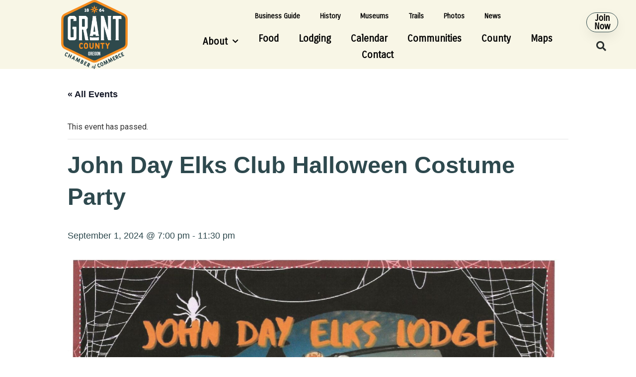

--- FILE ---
content_type: text/html; charset=UTF-8
request_url: https://www.gcoregonlive.com/calendar/john-day-elks-haunted-house-and-halloween-party-2/
body_size: 20710
content:
<!doctype html>
<html lang="en-US">
<head>
	<script async src="https://pagead2.googlesyndication.com/pagead/js/adsbygoogle.js?client=ca-pub-4706315466904872"
     crossorigin="anonymous"></script>
	<meta charset="UTF-8">
		<meta name="viewport" content="width=device-width, initial-scale=1">
	<link rel="profile" href="http://gmpg.org/xfn/11">
	<title>John Day Elks Club Halloween Costume Party &#8211; Grant County Oregon Chamber of Commerce</title>
<link rel='stylesheet' id='tec-variables-skeleton-css'  href='https://www.gcoregonlive.com/wp-content/plugins/the-events-calendar/common/src/resources/css/variables-skeleton.min.css?ver=4.14.18.1' type='text/css' media='all' />
<link rel='stylesheet' id='tec-variables-full-css'  href='https://www.gcoregonlive.com/wp-content/plugins/the-events-calendar/common/src/resources/css/variables-full.min.css?ver=4.14.18.1' type='text/css' media='all' />
<link rel='stylesheet' id='tribe-common-skeleton-style-css'  href='https://www.gcoregonlive.com/wp-content/plugins/the-events-calendar/common/src/resources/css/common-skeleton.min.css?ver=4.14.18.1' type='text/css' media='all' />
<link rel='stylesheet' id='tribe-common-full-style-css'  href='https://www.gcoregonlive.com/wp-content/plugins/the-events-calendar/common/src/resources/css/common-full.min.css?ver=4.14.18.1' type='text/css' media='all' />
<link rel='stylesheet' id='tribe-events-views-v2-bootstrap-datepicker-styles-css'  href='https://www.gcoregonlive.com/wp-content/plugins/the-events-calendar/vendor/bootstrap-datepicker/css/bootstrap-datepicker.standalone.min.css?ver=5.14.2.1' type='text/css' media='all' />
<link rel='stylesheet' id='tribe-tooltipster-css-css'  href='https://www.gcoregonlive.com/wp-content/plugins/the-events-calendar/common/vendor/tooltipster/tooltipster.bundle.min.css?ver=4.14.18.1' type='text/css' media='all' />
<link rel='stylesheet' id='tribe-events-views-v2-skeleton-css'  href='https://www.gcoregonlive.com/wp-content/plugins/the-events-calendar/src/resources/css/views-skeleton.min.css?ver=5.14.2.1' type='text/css' media='all' />
<link rel='stylesheet' id='tribe-events-views-v2-full-css'  href='https://www.gcoregonlive.com/wp-content/plugins/the-events-calendar/src/resources/css/views-full.min.css?ver=5.14.2.1' type='text/css' media='all' />
<meta name='robots' content='max-image-preview:large' />
<link rel='dns-prefetch' href='//s.w.org' />
<link rel="alternate" type="application/rss+xml" title="Grant County Oregon Chamber of Commerce &raquo; Feed" href="https://www.gcoregonlive.com/feed/" />
<link rel="alternate" type="text/calendar" title="Grant County Oregon Chamber of Commerce &raquo; iCal Feed" href="https://www.gcoregonlive.com/calendar/?ical=1" />
		<script type="text/javascript">
			window._wpemojiSettings = {"baseUrl":"https:\/\/s.w.org\/images\/core\/emoji\/13.1.0\/72x72\/","ext":".png","svgUrl":"https:\/\/s.w.org\/images\/core\/emoji\/13.1.0\/svg\/","svgExt":".svg","source":{"concatemoji":"https:\/\/www.gcoregonlive.com\/wp-includes\/js\/wp-emoji-release.min.js?ver=5.8.12"}};
			!function(e,a,t){var n,r,o,i=a.createElement("canvas"),p=i.getContext&&i.getContext("2d");function s(e,t){var a=String.fromCharCode;p.clearRect(0,0,i.width,i.height),p.fillText(a.apply(this,e),0,0);e=i.toDataURL();return p.clearRect(0,0,i.width,i.height),p.fillText(a.apply(this,t),0,0),e===i.toDataURL()}function c(e){var t=a.createElement("script");t.src=e,t.defer=t.type="text/javascript",a.getElementsByTagName("head")[0].appendChild(t)}for(o=Array("flag","emoji"),t.supports={everything:!0,everythingExceptFlag:!0},r=0;r<o.length;r++)t.supports[o[r]]=function(e){if(!p||!p.fillText)return!1;switch(p.textBaseline="top",p.font="600 32px Arial",e){case"flag":return s([127987,65039,8205,9895,65039],[127987,65039,8203,9895,65039])?!1:!s([55356,56826,55356,56819],[55356,56826,8203,55356,56819])&&!s([55356,57332,56128,56423,56128,56418,56128,56421,56128,56430,56128,56423,56128,56447],[55356,57332,8203,56128,56423,8203,56128,56418,8203,56128,56421,8203,56128,56430,8203,56128,56423,8203,56128,56447]);case"emoji":return!s([10084,65039,8205,55357,56613],[10084,65039,8203,55357,56613])}return!1}(o[r]),t.supports.everything=t.supports.everything&&t.supports[o[r]],"flag"!==o[r]&&(t.supports.everythingExceptFlag=t.supports.everythingExceptFlag&&t.supports[o[r]]);t.supports.everythingExceptFlag=t.supports.everythingExceptFlag&&!t.supports.flag,t.DOMReady=!1,t.readyCallback=function(){t.DOMReady=!0},t.supports.everything||(n=function(){t.readyCallback()},a.addEventListener?(a.addEventListener("DOMContentLoaded",n,!1),e.addEventListener("load",n,!1)):(e.attachEvent("onload",n),a.attachEvent("onreadystatechange",function(){"complete"===a.readyState&&t.readyCallback()})),(n=t.source||{}).concatemoji?c(n.concatemoji):n.wpemoji&&n.twemoji&&(c(n.twemoji),c(n.wpemoji)))}(window,document,window._wpemojiSettings);
		</script>
		<!-- gcoregonlive.com is managing ads with Advanced Ads 1.33.2 --><script id="gcore-ready">
			window.advanced_ads_ready=function(e,a){a=a||"complete";var d=function(e){return"interactive"===a?"loading"!==e:"complete"===e};d(document.readyState)?e():document.addEventListener("readystatechange",(function(a){d(a.target.readyState)&&e()}),{once:"interactive"===a})},window.advanced_ads_ready_queue=window.advanced_ads_ready_queue||[];		</script>
		<style type="text/css">
img.wp-smiley,
img.emoji {
	display: inline !important;
	border: none !important;
	box-shadow: none !important;
	height: 1em !important;
	width: 1em !important;
	margin: 0 .07em !important;
	vertical-align: -0.1em !important;
	background: none !important;
	padding: 0 !important;
}
</style>
	<link rel='stylesheet' id='tribe-events-full-pro-calendar-style-css'  href='https://www.gcoregonlive.com/wp-content/plugins/events-calendar-pro/src/resources/css/tribe-events-pro-full.min.css?ver=5.13.1' type='text/css' media='all' />
<link rel='stylesheet' id='tribe-events-calendar-pro-style-css'  href='https://www.gcoregonlive.com/wp-content/plugins/events-calendar-pro/src/resources/css/tribe-events-pro-theme.min.css?ver=5.13.1' type='text/css' media='all' />
<link rel='stylesheet' id='tribe-events-calendar-full-pro-mobile-style-css'  href='https://www.gcoregonlive.com/wp-content/plugins/events-calendar-pro/src/resources/css/tribe-events-pro-full-mobile.min.css?ver=5.13.1' type='text/css' media='only screen and (max-width: 768px)' />
<link rel='stylesheet' id='tribe-events-calendar-pro-mobile-style-css'  href='https://www.gcoregonlive.com/wp-content/plugins/events-calendar-pro/src/resources/css/tribe-events-pro-theme-mobile.min.css?ver=5.13.1' type='text/css' media='only screen and (max-width: 768px)' />
<link rel='stylesheet' id='tribe-events-pro-mini-calendar-block-styles-css'  href='https://www.gcoregonlive.com/wp-content/plugins/events-calendar-pro/src/resources/css/tribe-events-pro-mini-calendar-block.min.css?ver=5.13.1' type='text/css' media='all' />
<link rel='stylesheet' id='tribe-events-v2-single-skeleton-css'  href='https://www.gcoregonlive.com/wp-content/plugins/the-events-calendar/src/resources/css/tribe-events-single-skeleton.min.css?ver=5.14.2.1' type='text/css' media='all' />
<link rel='stylesheet' id='tribe-events-v2-single-skeleton-full-css'  href='https://www.gcoregonlive.com/wp-content/plugins/the-events-calendar/src/resources/css/tribe-events-single-full.min.css?ver=5.14.2.1' type='text/css' media='all' />
<link rel='stylesheet' id='wp-block-library-css'  href='https://www.gcoregonlive.com/wp-includes/css/dist/block-library/style.min.css?ver=5.8.12' type='text/css' media='all' />
<link rel='stylesheet' id='searchandfilter-css'  href='http://www.gcoregonlive.com/wp-content/plugins/search-filter/style.css?ver=1' type='text/css' media='all' />
<link rel='stylesheet' id='tribe-ext-event-progress-bar-style-css'  href='https://www.gcoregonlive.com/wp-content/plugins/tribe-ext-event-progress-bar/src/style.css?ver=5.8.12' type='text/css' media='all' />
<link rel='stylesheet' id='hello-elementor-css'  href='https://www.gcoregonlive.com/wp-content/themes/hello-elementor/style.min.css?ver=2.4.1' type='text/css' media='all' />
<link rel='stylesheet' id='hello-elementor-theme-style-css'  href='https://www.gcoregonlive.com/wp-content/themes/hello-elementor/theme.min.css?ver=2.4.1' type='text/css' media='all' />
<link rel='stylesheet' id='elementor-icons-css'  href='https://www.gcoregonlive.com/wp-content/plugins/elementor/assets/lib/eicons/css/elementor-icons.min.css?ver=5.12.0' type='text/css' media='all' />
<link rel='stylesheet' id='elementor-frontend-css'  href='https://www.gcoregonlive.com/wp-content/plugins/elementor/assets/css/frontend.min.css?ver=3.4.4' type='text/css' media='all' />
<style id='elementor-frontend-inline-css' type='text/css'>
.elementor-kit-13{--e-global-color-primary:#F8F6E6;--e-global-color-secondary:#2E494B;--e-global-color-text:#F68E1E;--e-global-color-accent:#61CE70;--e-global-typography-primary-font-family:"Roboto";--e-global-typography-primary-font-weight:600;--e-global-typography-secondary-font-family:"Roboto Slab";--e-global-typography-secondary-font-weight:400;--e-global-typography-text-font-family:"Roboto";--e-global-typography-text-font-weight:400;--e-global-typography-accent-font-family:"Roboto";--e-global-typography-accent-font-weight:500;}.elementor-section.elementor-section-boxed > .elementor-container{max-width:1140px;}.elementor-widget:not(:last-child){margin-bottom:20px;}{}h1.entry-title{display:var(--page-title-display);}.site-header .header-inner{width:80%;max-width:100%;}.site-header{padding-right:0px;padding-left:0px;background-color:#F8F6E6;}.site-header .site-branding .site-logo img{width:0px;max-width:0px;}@media(max-width:1024px){.elementor-section.elementor-section-boxed > .elementor-container{max-width:1024px;}}@media(max-width:767px){.elementor-section.elementor-section-boxed > .elementor-container{max-width:767px;}}
@font-face{font-family:eicons;src:url(https://www.gcoregonlive.com/wp-content/plugins/elementor/assets/lib/eicons/fonts/eicons.eot?5.10.0);src:url(https://www.gcoregonlive.com/wp-content/plugins/elementor/assets/lib/eicons/fonts/eicons.eot?5.10.0#iefix) format("embedded-opentype"),url(https://www.gcoregonlive.com/wp-content/plugins/elementor/assets/lib/eicons/fonts/eicons.woff2?5.10.0) format("woff2"),url(https://www.gcoregonlive.com/wp-content/plugins/elementor/assets/lib/eicons/fonts/eicons.woff?5.10.0) format("woff"),url(https://www.gcoregonlive.com/wp-content/plugins/elementor/assets/lib/eicons/fonts/eicons.ttf?5.10.0) format("truetype"),url(https://www.gcoregonlive.com/wp-content/plugins/elementor/assets/lib/eicons/fonts/eicons.svg?5.10.0#eicon) format("svg");font-weight:400;font-style:normal}
.elementor-widget-heading .elementor-heading-title{color:var( --e-global-color-primary );font-family:var( --e-global-typography-primary-font-family ), Sans-serif;font-weight:var( --e-global-typography-primary-font-weight );}.elementor-widget-image .widget-image-caption{color:var( --e-global-color-text );font-family:var( --e-global-typography-text-font-family ), Sans-serif;font-weight:var( --e-global-typography-text-font-weight );}.elementor-widget-text-editor{color:var( --e-global-color-text );font-family:var( --e-global-typography-text-font-family ), Sans-serif;font-weight:var( --e-global-typography-text-font-weight );}.elementor-widget-text-editor.elementor-drop-cap-view-stacked .elementor-drop-cap{background-color:var( --e-global-color-primary );}.elementor-widget-text-editor.elementor-drop-cap-view-framed .elementor-drop-cap, .elementor-widget-text-editor.elementor-drop-cap-view-default .elementor-drop-cap{color:var( --e-global-color-primary );border-color:var( --e-global-color-primary );}.elementor-widget-button .elementor-button{font-family:var( --e-global-typography-accent-font-family ), Sans-serif;font-weight:var( --e-global-typography-accent-font-weight );background-color:var( --e-global-color-accent );}.elementor-widget-divider{--divider-color:var( --e-global-color-secondary );}.elementor-widget-divider .elementor-divider__text{color:var( --e-global-color-secondary );font-family:var( --e-global-typography-secondary-font-family ), Sans-serif;font-weight:var( --e-global-typography-secondary-font-weight );}.elementor-widget-divider.elementor-view-stacked .elementor-icon{background-color:var( --e-global-color-secondary );}.elementor-widget-divider.elementor-view-framed .elementor-icon, .elementor-widget-divider.elementor-view-default .elementor-icon{color:var( --e-global-color-secondary );border-color:var( --e-global-color-secondary );}.elementor-widget-divider.elementor-view-framed .elementor-icon, .elementor-widget-divider.elementor-view-default .elementor-icon svg{fill:var( --e-global-color-secondary );}.elementor-widget-image-box .elementor-image-box-title{color:var( --e-global-color-primary );font-family:var( --e-global-typography-primary-font-family ), Sans-serif;font-weight:var( --e-global-typography-primary-font-weight );}.elementor-widget-image-box .elementor-image-box-description{color:var( --e-global-color-text );font-family:var( --e-global-typography-text-font-family ), Sans-serif;font-weight:var( --e-global-typography-text-font-weight );}.elementor-widget-icon.elementor-view-stacked .elementor-icon{background-color:var( --e-global-color-primary );}.elementor-widget-icon.elementor-view-framed .elementor-icon, .elementor-widget-icon.elementor-view-default .elementor-icon{color:var( --e-global-color-primary );border-color:var( --e-global-color-primary );}.elementor-widget-icon.elementor-view-framed .elementor-icon, .elementor-widget-icon.elementor-view-default .elementor-icon svg{fill:var( --e-global-color-primary );}.elementor-widget-icon-box.elementor-view-stacked .elementor-icon{background-color:var( --e-global-color-primary );}.elementor-widget-icon-box.elementor-view-framed .elementor-icon, .elementor-widget-icon-box.elementor-view-default .elementor-icon{fill:var( --e-global-color-primary );color:var( --e-global-color-primary );border-color:var( --e-global-color-primary );}.elementor-widget-icon-box .elementor-icon-box-title{color:var( --e-global-color-primary );}.elementor-widget-icon-box .elementor-icon-box-title, .elementor-widget-icon-box .elementor-icon-box-title a{font-family:var( --e-global-typography-primary-font-family ), Sans-serif;font-weight:var( --e-global-typography-primary-font-weight );}.elementor-widget-icon-box .elementor-icon-box-description{color:var( --e-global-color-text );font-family:var( --e-global-typography-text-font-family ), Sans-serif;font-weight:var( --e-global-typography-text-font-weight );}.elementor-widget-star-rating .elementor-star-rating__title{color:var( --e-global-color-text );font-family:var( --e-global-typography-text-font-family ), Sans-serif;font-weight:var( --e-global-typography-text-font-weight );}.elementor-widget-image-gallery .gallery-item .gallery-caption{font-family:var( --e-global-typography-accent-font-family ), Sans-serif;font-weight:var( --e-global-typography-accent-font-weight );}.elementor-widget-icon-list .elementor-icon-list-item:not(:last-child):after{border-color:var( --e-global-color-text );}.elementor-widget-icon-list .elementor-icon-list-icon i{color:var( --e-global-color-primary );}.elementor-widget-icon-list .elementor-icon-list-icon svg{fill:var( --e-global-color-primary );}.elementor-widget-icon-list .elementor-icon-list-text{color:var( --e-global-color-secondary );}.elementor-widget-icon-list .elementor-icon-list-item > .elementor-icon-list-text, .elementor-widget-icon-list .elementor-icon-list-item > a{font-family:var( --e-global-typography-text-font-family ), Sans-serif;font-weight:var( --e-global-typography-text-font-weight );}.elementor-widget-counter .elementor-counter-number-wrapper{color:var( --e-global-color-primary );font-family:var( --e-global-typography-primary-font-family ), Sans-serif;font-weight:var( --e-global-typography-primary-font-weight );}.elementor-widget-counter .elementor-counter-title{color:var( --e-global-color-secondary );font-family:var( --e-global-typography-secondary-font-family ), Sans-serif;font-weight:var( --e-global-typography-secondary-font-weight );}.elementor-widget-progress .elementor-progress-wrapper .elementor-progress-bar{background-color:var( --e-global-color-primary );}.elementor-widget-progress .elementor-title{color:var( --e-global-color-primary );font-family:var( --e-global-typography-text-font-family ), Sans-serif;font-weight:var( --e-global-typography-text-font-weight );}.elementor-widget-testimonial .elementor-testimonial-content{color:var( --e-global-color-text );font-family:var( --e-global-typography-text-font-family ), Sans-serif;font-weight:var( --e-global-typography-text-font-weight );}.elementor-widget-testimonial .elementor-testimonial-name{color:var( --e-global-color-primary );font-family:var( --e-global-typography-primary-font-family ), Sans-serif;font-weight:var( --e-global-typography-primary-font-weight );}.elementor-widget-testimonial .elementor-testimonial-job{color:var( --e-global-color-secondary );font-family:var( --e-global-typography-secondary-font-family ), Sans-serif;font-weight:var( --e-global-typography-secondary-font-weight );}.elementor-widget-tabs .elementor-tab-title, .elementor-widget-tabs .elementor-tab-title a{color:var( --e-global-color-primary );}.elementor-widget-tabs .elementor-tab-title.elementor-active,
					 .elementor-widget-tabs .elementor-tab-title.elementor-active a{color:var( --e-global-color-accent );}.elementor-widget-tabs .elementor-tab-title{font-family:var( --e-global-typography-primary-font-family ), Sans-serif;font-weight:var( --e-global-typography-primary-font-weight );}.elementor-widget-tabs .elementor-tab-content{color:var( --e-global-color-text );font-family:var( --e-global-typography-text-font-family ), Sans-serif;font-weight:var( --e-global-typography-text-font-weight );}.elementor-widget-accordion .elementor-accordion-icon, .elementor-widget-accordion .elementor-accordion-title{color:var( --e-global-color-primary );}.elementor-widget-accordion .elementor-accordion-icon svg{fill:var( --e-global-color-primary );}.elementor-widget-accordion .elementor-active .elementor-accordion-icon, .elementor-widget-accordion .elementor-active .elementor-accordion-title{color:var( --e-global-color-accent );}.elementor-widget-accordion .elementor-active .elementor-accordion-icon svg{fill:var( --e-global-color-accent );}.elementor-widget-accordion .elementor-accordion-title{font-family:var( --e-global-typography-primary-font-family ), Sans-serif;font-weight:var( --e-global-typography-primary-font-weight );}.elementor-widget-accordion .elementor-tab-content{color:var( --e-global-color-text );font-family:var( --e-global-typography-text-font-family ), Sans-serif;font-weight:var( --e-global-typography-text-font-weight );}.elementor-widget-toggle .elementor-toggle-title, .elementor-widget-toggle .elementor-toggle-icon{color:var( --e-global-color-primary );}.elementor-widget-toggle .elementor-toggle-icon svg{fill:var( --e-global-color-primary );}.elementor-widget-toggle .elementor-tab-title.elementor-active a, .elementor-widget-toggle .elementor-tab-title.elementor-active .elementor-toggle-icon{color:var( --e-global-color-accent );}.elementor-widget-toggle .elementor-toggle-title{font-family:var( --e-global-typography-primary-font-family ), Sans-serif;font-weight:var( --e-global-typography-primary-font-weight );}.elementor-widget-toggle .elementor-tab-content{color:var( --e-global-color-text );font-family:var( --e-global-typography-text-font-family ), Sans-serif;font-weight:var( --e-global-typography-text-font-weight );}.elementor-widget-alert .elementor-alert-title{font-family:var( --e-global-typography-primary-font-family ), Sans-serif;font-weight:var( --e-global-typography-primary-font-weight );}.elementor-widget-alert .elementor-alert-description{font-family:var( --e-global-typography-text-font-family ), Sans-serif;font-weight:var( --e-global-typography-text-font-weight );}.elementor-widget-text-path{font-family:var( --e-global-typography-text-font-family ), Sans-serif;font-weight:var( --e-global-typography-text-font-weight );}.elementor-widget-pp-advanced-accordion .pp-accordion-item{border-color:var( --e-global-color-text );}.elementor-widget-pp-advanced-accordion .pp-advanced-accordion .pp-accordion-tab-title{color:var( --e-global-color-primary );font-family:var( --e-global-typography-primary-font-family ), Sans-serif;font-weight:var( --e-global-typography-primary-font-weight );}.elementor-widget-pp-advanced-accordion .pp-advanced-accordion .pp-accordion-tab-title svg{fill:var( --e-global-color-primary );}.elementor-widget-pp-advanced-accordion .pp-advanced-accordion .pp-accordion-tab-title.pp-accordion-tab-active{color:var( --e-global-color-accent );}.elementor-widget-pp-advanced-accordion .pp-advanced-accordion .pp-accordion-tab-title.pp-accordion-tab-active svg{fill:var( --e-global-color-accent );}.elementor-widget-pp-advanced-accordion .pp-advanced-accordion .pp-accordion-item .pp-accordion-tab-content{font-family:var( --e-global-typography-text-font-family ), Sans-serif;font-weight:var( --e-global-typography-text-font-weight );}.elementor-widget-pp-advanced-accordion .pp-advanced-accordion .pp-accordion-tab-title .pp-accordion-toggle-icon{color:var( --e-global-color-primary );}.elementor-widget-pp-advanced-accordion .pp-advanced-accordion .pp-accordion-tab-title .pp-accordion-toggle-icon svg{fill:var( --e-global-color-primary );}.elementor-widget-pp-advanced-accordion .pp-advanced-accordion .pp-accordion-tab-title.pp-accordion-tab-active .pp-accordion-toggle-icon{color:var( --e-global-color-accent );}.elementor-widget-pp-advanced-accordion .pp-advanced-accordion .pp-accordion-tab-title.pp-accordion-tab-active .pp-accordion-toggle-icon svg{fill:var( --e-global-color-accent );}.elementor-widget-pp-business-hours .pp-business-hours .pp-business-day{font-family:var( --e-global-typography-accent-font-family ), Sans-serif;font-weight:var( --e-global-typography-accent-font-weight );}.elementor-widget-pp-business-hours .pp-business-hours .pp-business-timing{font-family:var( --e-global-typography-accent-font-family ), Sans-serif;font-weight:var( --e-global-typography-accent-font-weight );}.elementor-widget-pp-buttons .pp-button{font-family:var( --e-global-typography-accent-font-family ), Sans-serif;font-weight:var( --e-global-typography-accent-font-weight );background:var( --e-global-color-accent );}.elementor-widget-pp-buttons .pp-button-icon-number{font-family:var( --e-global-typography-accent-font-family ), Sans-serif;font-weight:var( --e-global-typography-accent-font-weight );}.pp-tooltip.pp-tooltip-{{ID}} .pp-tooltip-content{font-family:var( --e-global-typography-accent-font-family ), Sans-serif;font-weight:var( --e-global-typography-accent-font-weight );}.elementor-widget-pp-content-reveal .pp-content-reveal-button-inner{background-color:var( --e-global-color-accent );}.elementor-widget-pp-content-reveal .pp-content-reveal-button-inner:hover{background-color:var( --e-global-color-accent );}.elementor-widget-pp-flipbox .pp-flipbox-icon-image .pp-icon-text{font-family:var( --e-global-typography-accent-font-family ), Sans-serif;font-weight:var( --e-global-typography-accent-font-weight );}.elementor-widget-pp-flipbox .pp-flipbox-icon-image-back .pp-icon-text{font-family:var( --e-global-typography-accent-font-family ), Sans-serif;font-weight:var( --e-global-typography-accent-font-weight );}.elementor-widget-pp-flipbox .pp-flipbox-button{font-family:var( --e-global-typography-accent-font-family ), Sans-serif;font-weight:var( --e-global-typography-accent-font-weight );}.elementor-widget-pp-wpforms .pp-contact-form-description, .elementor-widget-pp-wpforms .wpforms-description{font-family:var( --e-global-typography-accent-font-family ), Sans-serif;font-weight:var( --e-global-typography-accent-font-weight );}.elementor-widget-pp-wpforms .pp-wpforms .wpforms-field label{font-family:var( --e-global-typography-accent-font-family ), Sans-serif;font-weight:var( --e-global-typography-accent-font-weight );}.elementor-widget-pp-wpforms .pp-wpforms .wpforms-field input:not([type=radio]):not([type=checkbox]):not([type=submit]):not([type=button]):not([type=image]):not([type=file]), .elementor-widget-pp-wpforms .pp-wpforms .wpforms-field textarea, .elementor-widget-pp-wpforms .pp-wpforms .wpforms-field select{font-family:var( --e-global-typography-accent-font-family ), Sans-serif;font-weight:var( --e-global-typography-accent-font-weight );}.elementor-widget-pp-wpforms .pp-wpforms .wpforms-submit-container .wpforms-submit{font-family:var( --e-global-typography-accent-font-family ), Sans-serif;font-weight:var( --e-global-typography-accent-font-weight );}.elementor-widget-pp-counter .pp-counter-icon{color:var( --e-global-color-primary );}.elementor-widget-pp-counter .pp-counter-icon svg{fill:var( --e-global-color-primary );}.elementor-widget-pp-counter .pp-counter-number{color:var( --e-global-color-primary );}.elementor-widget-pp-counter .pp-counter-number-wrap{font-family:var( --e-global-typography-primary-font-family ), Sans-serif;font-weight:var( --e-global-typography-primary-font-weight );}.elementor-widget-pp-counter .pp-counter-number-prefix{color:var( --e-global-color-primary );}.elementor-widget-pp-counter .pp-counter-number-suffix{color:var( --e-global-color-primary );}.elementor-widget-pp-counter .pp-counter-title{color:var( --e-global-color-secondary );font-family:var( --e-global-typography-secondary-font-family ), Sans-serif;font-weight:var( --e-global-typography-secondary-font-weight );}.elementor-widget-pp-counter .pp-counter-subtitle{color:var( --e-global-color-text );font-family:var( --e-global-typography-text-font-family ), Sans-serif;font-weight:var( --e-global-typography-text-font-weight );}.elementor-widget-pp-divider .pp-divider-text{font-family:var( --e-global-typography-accent-font-family ), Sans-serif;font-weight:var( --e-global-typography-accent-font-weight );}.elementor-widget-pp-dual-heading .pp-first-text{color:var( --e-global-color-primary );font-family:var( --e-global-typography-primary-font-family ), Sans-serif;font-weight:var( --e-global-typography-primary-font-weight );}.elementor-widget-pp-dual-heading .pp-second-text{color:var( --e-global-color-primary );font-family:var( --e-global-typography-primary-font-family ), Sans-serif;font-weight:var( --e-global-typography-primary-font-weight );}.elementor-widget-pp-fancy-heading .pp-heading-text{font-family:var( --e-global-typography-primary-font-family ), Sans-serif;font-weight:var( --e-global-typography-primary-font-weight );color:var( --e-global-color-primary );}.elementor-widget-pp-icon-list .pp-list-items:not(.pp-inline-items) li:not(:last-child){border-bottom-color:var( --e-global-color-text );}.elementor-widget-pp-icon-list .pp-list-items.pp-inline-items li:not(:last-child){border-right-color:var( --e-global-color-text );}.elementor-widget-pp-icon-list .pp-list-items .pp-icon-list-icon{color:var( --e-global-color-primary );}.elementor-widget-pp-icon-list .pp-list-items .pp-icon-list-icon svg{fill:var( --e-global-color-primary );}.elementor-widget-pp-icon-list .pp-icon-list-item:hover .pp-icon-wrapper{border-color:var( --e-global-color-secondary );}.elementor-widget-pp-icon-list .pp-icon-list-text{color:var( --e-global-color-secondary );font-family:var( --e-global-typography-text-font-family ), Sans-serif;font-weight:var( --e-global-typography-text-font-weight );}.elementor-widget-pp-image-accordion .pp-image-accordion-button{font-family:var( --e-global-typography-accent-font-family ), Sans-serif;font-weight:var( --e-global-typography-accent-font-weight );}.elementor-widget-pp-image-comparison .twentytwenty-before-label:before, .elementor-widget-pp-image-comparison .twentytwenty-after-label:before{font-family:var( --e-global-typography-accent-font-family ), Sans-serif;font-weight:var( --e-global-typography-accent-font-weight );}.elementor-widget-pp-info-box .pp-info-box-icon{font-family:var( --e-global-typography-accent-font-family ), Sans-serif;font-weight:var( --e-global-typography-accent-font-weight );color:var( --e-global-color-primary );}.elementor-widget-pp-info-box .pp-info-box-icon svg{fill:var( --e-global-color-primary );}.elementor-widget-pp-info-box .pp-info-box-title{color:var( --e-global-color-primary );font-family:var( --e-global-typography-primary-font-family ), Sans-serif;font-weight:var( --e-global-typography-primary-font-weight );}.elementor-widget-pp-info-box .pp-info-box-subtitle{color:var( --e-global-color-secondary );font-family:var( --e-global-typography-secondary-font-family ), Sans-serif;font-weight:var( --e-global-typography-secondary-font-weight );}.elementor-widget-pp-info-box .pp-info-box-description{color:var( --e-global-color-text );font-family:var( --e-global-typography-text-font-family ), Sans-serif;font-weight:var( --e-global-typography-text-font-weight );}.elementor-widget-pp-info-box .pp-info-box-button{background-color:var( --e-global-color-accent );font-family:var( --e-global-typography-accent-font-family ), Sans-serif;font-weight:var( --e-global-typography-accent-font-weight );}.elementor-widget-pp-info-box-carousel .pp-info-box-icon{color:var( --e-global-color-primary );font-family:var( --e-global-typography-accent-font-family ), Sans-serif;font-weight:var( --e-global-typography-accent-font-weight );}.elementor-widget-pp-info-box-carousel .pp-info-box-icon svg{fill:var( --e-global-color-primary );}.elementor-widget-pp-info-box-carousel .pp-info-box-title{color:var( --e-global-color-primary );font-family:var( --e-global-typography-primary-font-family ), Sans-serif;font-weight:var( --e-global-typography-primary-font-weight );}.elementor-widget-pp-info-box-carousel .pp-info-box-subtitle{color:var( --e-global-color-secondary );font-family:var( --e-global-typography-secondary-font-family ), Sans-serif;font-weight:var( --e-global-typography-secondary-font-weight );}.elementor-widget-pp-info-box-carousel .pp-info-box-description{color:var( --e-global-color-text );font-family:var( --e-global-typography-text-font-family ), Sans-serif;font-weight:var( --e-global-typography-text-font-weight );}.elementor-widget-pp-info-box-carousel .pp-info-box-button{background-color:var( --e-global-color-accent );font-family:var( --e-global-typography-accent-font-family ), Sans-serif;font-weight:var( --e-global-typography-accent-font-weight );}.elementor-widget-pp-info-box-carousel .swiper-pagination-fraction{font-family:var( --e-global-typography-accent-font-family ), Sans-serif;font-weight:var( --e-global-typography-accent-font-weight );}.elementor-widget-pp-info-list .pp-list-items .pp-info-list-icon{color:var( --e-global-color-secondary );}.elementor-widget-pp-info-list .pp-list-items .pp-info-list-icon svg{fill:var( --e-global-color-secondary );}.elementor-widget-pp-info-list .pp-list-items .pp-infolist-icon-wrapper:hover .pp-info-list-icon{color:var( --e-global-color-secondary );}.elementor-widget-pp-info-list .pp-list-items .pp-infolist-icon-wrapper:hover .pp-info-list-icon svg{fill:var( --e-global-color-secondary );}.elementor-widget-pp-info-list .pp-list-items .pp-infolist-icon-wrapper:hover{border-color:var( --e-global-color-secondary );}.elementor-widget-pp-info-list .pp-list-items .pp-info-list-number{font-family:var( --e-global-typography-accent-font-family ), Sans-serif;font-weight:var( --e-global-typography-accent-font-weight );}.elementor-widget-pp-info-list .pp-info-list-title{color:var( --e-global-color-primary );font-family:var( --e-global-typography-primary-font-family ), Sans-serif;font-weight:var( --e-global-typography-primary-font-weight );}.elementor-widget-pp-info-list .pp-info-list-description{color:var( --e-global-color-text );font-family:var( --e-global-typography-text-font-family ), Sans-serif;font-weight:var( --e-global-typography-text-font-weight );}.elementor-widget-pp-info-list .pp-info-list-button{background-color:var( --e-global-color-accent );font-family:var( --e-global-typography-accent-font-family ), Sans-serif;font-weight:var( --e-global-typography-accent-font-weight );}.elementor-widget-pp-info-table .pp-info-table-title{color:var( --e-global-color-primary );font-family:var( --e-global-typography-primary-font-family ), Sans-serif;font-weight:var( --e-global-typography-primary-font-weight );}.elementor-widget-pp-info-table .pp-info-table-subtitle{color:var( --e-global-color-secondary );font-family:var( --e-global-typography-secondary-font-family ), Sans-serif;font-weight:var( --e-global-typography-secondary-font-weight );}.elementor-widget-pp-info-table .pp-info-table-icon{font-family:var( --e-global-typography-accent-font-family ), Sans-serif;font-weight:var( --e-global-typography-accent-font-weight );color:var( --e-global-color-primary );}.elementor-widget-pp-info-table .pp-info-table-icon svg{fill:var( --e-global-color-primary );}.elementor-widget-pp-info-table .pp-info-table-description{color:var( --e-global-color-text );font-family:var( --e-global-typography-text-font-family ), Sans-serif;font-weight:var( --e-global-typography-text-font-weight );}.elementor-widget-pp-info-table .pp-info-table-button{font-family:var( --e-global-typography-accent-font-family ), Sans-serif;font-weight:var( --e-global-typography-accent-font-weight );}.elementor-widget-pp-info-table .pp-info-table-sale-badge{background-color:var( --e-global-color-accent );font-family:var( --e-global-typography-accent-font-family ), Sans-serif;font-weight:var( --e-global-typography-accent-font-weight );}.elementor-widget-pp-info-table .pp-info-table-sale-badge.right:after{border-left-color:var( --e-global-color-accent );}.elementor-widget-pp-info-table .pp-info-table-sale-badge.left:after{border-right-color:var( --e-global-color-accent );}.elementor-widget-pp-instafeed .pp-instagram-feed-title{font-family:var( --e-global-typography-accent-font-family ), Sans-serif;font-weight:var( --e-global-typography-accent-font-weight );}.elementor-widget-pp-instafeed .swiper-pagination-fraction{font-family:var( --e-global-typography-accent-font-family ), Sans-serif;font-weight:var( --e-global-typography-accent-font-weight );}.elementor-widget-pa-link-effects a.pp-link{font-family:var( --e-global-typography-accent-font-family ), Sans-serif;font-weight:var( --e-global-typography-accent-font-weight );}.elementor-widget-pp-logo-carousel .pp-logo-carousel-title{font-family:var( --e-global-typography-accent-font-family ), Sans-serif;font-weight:var( --e-global-typography-accent-font-weight );}.elementor-widget-pp-logo-carousel .swiper-pagination-fraction{font-family:var( --e-global-typography-accent-font-family ), Sans-serif;font-weight:var( --e-global-typography-accent-font-weight );}.elementor-widget-pp-logo-grid .pp-logo-grid-title{font-family:var( --e-global-typography-accent-font-family ), Sans-serif;font-weight:var( --e-global-typography-accent-font-weight );}.elementor-widget-pp-posts .pp-post-title, .elementor-widget-pp-posts .pp-post-title a{color:var( --e-global-color-secondary );}.elementor-widget-pp-posts .pp-post-title a:hover{color:var( --e-global-color-secondary );}.elementor-widget-pp-posts .pp-post-excerpt{color:var( --e-global-color-secondary );}.elementor-widget-pp-posts .pp-posts-button{font-family:var( --e-global-typography-accent-font-family ), Sans-serif;font-weight:var( --e-global-typography-accent-font-weight );}.elementor-widget-pp-posts .pp-posts-pagination .page-numbers, .elementor-widget-pp-posts .pp-posts-pagination a{font-family:var( --e-global-typography-secondary-font-family ), Sans-serif;font-weight:var( --e-global-typography-secondary-font-weight );}.elementor-widget-pp-price-menu .pp-restaurant-menu .pp-restaurant-menu-title{color:var( --e-global-color-primary );font-family:var( --e-global-typography-primary-font-family ), Sans-serif;font-weight:var( --e-global-typography-primary-font-weight );}.elementor-widget-pp-price-menu .pp-restaurant-menu .pp-restaurant-menu-price-discount{color:var( --e-global-color-primary );font-family:var( --e-global-typography-primary-font-family ), Sans-serif;font-weight:var( --e-global-typography-primary-font-weight );}.elementor-widget-pp-price-menu .pp-restaurant-menu .pp-restaurant-menu-price-original{color:var( --e-global-color-text );font-family:var( --e-global-typography-accent-font-family ), Sans-serif;font-weight:var( --e-global-typography-accent-font-weight );}.elementor-widget-pp-price-menu .pp-restaurant-menu-description{color:var( --e-global-color-text );font-family:var( --e-global-typography-text-font-family ), Sans-serif;font-weight:var( --e-global-typography-text-font-weight );}.elementor-widget-pp-price-menu .pp-restaurant-menu-style-1 .pp-price-title-connector{border-bottom-color:var( --e-global-color-secondary );}.elementor-widget-pp-pricing-table .pp-pricing-table-head{background-color:var( --e-global-color-secondary );}.elementor-widget-pp-pricing-table .pp-pricing-table-title{font-family:var( --e-global-typography-primary-font-family ), Sans-serif;font-weight:var( --e-global-typography-primary-font-weight );}.elementor-widget-pp-pricing-table .pp-pricing-table-subtitle{font-family:var( --e-global-typography-secondary-font-family ), Sans-serif;font-weight:var( --e-global-typography-secondary-font-weight );}.elementor-widget-pp-pricing-table .pp-pricing-table-price{font-family:var( --e-global-typography-primary-font-family ), Sans-serif;font-weight:var( --e-global-typography-primary-font-weight );}.elementor-widget-pp-pricing-table .pp-pricing-table-price-duration{font-family:var( --e-global-typography-secondary-font-family ), Sans-serif;font-weight:var( --e-global-typography-secondary-font-weight );}.elementor-widget-pp-pricing-table .pp-pricing-table-features{color:var( --e-global-color-text );font-family:var( --e-global-typography-text-font-family ), Sans-serif;font-weight:var( --e-global-typography-text-font-weight );}.elementor-widget-pp-pricing-table .pp-pricing-table-button{background-color:var( --e-global-color-accent );font-family:var( --e-global-typography-accent-font-family ), Sans-serif;font-weight:var( --e-global-typography-accent-font-weight );}.elementor-widget-pp-pricing-table .pp-pricing-table-additional-info{color:var( --e-global-color-text );font-family:var( --e-global-typography-text-font-family ), Sans-serif;font-weight:var( --e-global-typography-text-font-weight );}.elementor-widget-pp-team-member .pp-tm-name{font-family:var( --e-global-typography-primary-font-family ), Sans-serif;font-weight:var( --e-global-typography-primary-font-weight );color:var( --e-global-color-primary );}.elementor-widget-pp-team-member .pp-tm-title-divider{border-bottom-color:var( --e-global-color-primary );}.elementor-widget-pp-team-member .pp-tm-position{font-family:var( --e-global-typography-secondary-font-family ), Sans-serif;font-weight:var( --e-global-typography-secondary-font-weight );color:var( --e-global-color-secondary );}.elementor-widget-pp-team-member .pp-tm-position-divider{border-bottom-color:var( --e-global-color-accent );}.elementor-widget-pp-team-member .pp-tm-description{font-family:var( --e-global-typography-text-font-family ), Sans-serif;font-weight:var( --e-global-typography-text-font-weight );color:var( --e-global-color-text );}.elementor-widget-pp-team-member .pp-tm-description-divider{border-bottom-color:var( --e-global-color-primary );}.elementor-widget-pp-team-member-carousel .pp-tm-name{font-family:var( --e-global-typography-primary-font-family ), Sans-serif;font-weight:var( --e-global-typography-primary-font-weight );color:var( --e-global-color-primary );}.elementor-widget-pp-team-member-carousel .pp-tm-title-divider{border-bottom-color:var( --e-global-color-primary );}.elementor-widget-pp-team-member-carousel .pp-tm-position{font-family:var( --e-global-typography-secondary-font-family ), Sans-serif;font-weight:var( --e-global-typography-secondary-font-weight );color:var( --e-global-color-secondary );}.elementor-widget-pp-team-member-carousel .pp-tm-position-divider{border-bottom-color:var( --e-global-color-primary );}.elementor-widget-pp-team-member-carousel .pp-tm-description{font-family:var( --e-global-typography-text-font-family ), Sans-serif;font-weight:var( --e-global-typography-text-font-weight );color:var( --e-global-color-text );}.elementor-widget-pp-team-member-carousel .pp-tm-description-divider{border-bottom-color:var( --e-global-color-primary );}.elementor-widget-pp-team-member-carousel .swiper-pagination-fraction{font-family:var( --e-global-typography-accent-font-family ), Sans-serif;font-weight:var( --e-global-typography-accent-font-weight );}.elementor-widget-theme-site-logo .widget-image-caption{color:var( --e-global-color-text );font-family:var( --e-global-typography-text-font-family ), Sans-serif;font-weight:var( --e-global-typography-text-font-weight );}.elementor-widget-theme-site-title .elementor-heading-title{color:var( --e-global-color-primary );font-family:var( --e-global-typography-primary-font-family ), Sans-serif;font-weight:var( --e-global-typography-primary-font-weight );}.elementor-widget-theme-page-title .elementor-heading-title{color:var( --e-global-color-primary );font-family:var( --e-global-typography-primary-font-family ), Sans-serif;font-weight:var( --e-global-typography-primary-font-weight );}.elementor-widget-theme-post-title .elementor-heading-title{color:var( --e-global-color-primary );font-family:var( --e-global-typography-primary-font-family ), Sans-serif;font-weight:var( --e-global-typography-primary-font-weight );}.elementor-widget-theme-post-excerpt .elementor-widget-container{color:var( --e-global-color-text );font-family:var( --e-global-typography-text-font-family ), Sans-serif;font-weight:var( --e-global-typography-text-font-weight );}.elementor-widget-theme-post-content{color:var( --e-global-color-text );font-family:var( --e-global-typography-text-font-family ), Sans-serif;font-weight:var( --e-global-typography-text-font-weight );}.elementor-widget-theme-post-featured-image .widget-image-caption{color:var( --e-global-color-text );font-family:var( --e-global-typography-text-font-family ), Sans-serif;font-weight:var( --e-global-typography-text-font-weight );}.elementor-widget-theme-archive-title .elementor-heading-title{color:var( --e-global-color-primary );font-family:var( --e-global-typography-primary-font-family ), Sans-serif;font-weight:var( --e-global-typography-primary-font-weight );}.elementor-widget-archive-posts .elementor-post__title, .elementor-widget-archive-posts .elementor-post__title a{color:var( --e-global-color-secondary );font-family:var( --e-global-typography-primary-font-family ), Sans-serif;font-weight:var( --e-global-typography-primary-font-weight );}.elementor-widget-archive-posts .elementor-post__meta-data{font-family:var( --e-global-typography-secondary-font-family ), Sans-serif;font-weight:var( --e-global-typography-secondary-font-weight );}.elementor-widget-archive-posts .elementor-post__excerpt p{font-family:var( --e-global-typography-text-font-family ), Sans-serif;font-weight:var( --e-global-typography-text-font-weight );}.elementor-widget-archive-posts .elementor-post__read-more{color:var( --e-global-color-accent );font-family:var( --e-global-typography-accent-font-family ), Sans-serif;font-weight:var( --e-global-typography-accent-font-weight );}.elementor-widget-archive-posts .elementor-post__card .elementor-post__badge{background-color:var( --e-global-color-accent );font-family:var( --e-global-typography-accent-font-family ), Sans-serif;font-weight:var( --e-global-typography-accent-font-weight );}.elementor-widget-archive-posts .elementor-pagination{font-family:var( --e-global-typography-secondary-font-family ), Sans-serif;font-weight:var( --e-global-typography-secondary-font-weight );}.elementor-widget-archive-posts .elementor-button{font-family:var( --e-global-typography-accent-font-family ), Sans-serif;font-weight:var( --e-global-typography-accent-font-weight );background-color:var( --e-global-color-accent );}.elementor-widget-archive-posts .e-load-more-message{font-family:var( --e-global-typography-secondary-font-family ), Sans-serif;font-weight:var( --e-global-typography-secondary-font-weight );}.elementor-widget-archive-posts .elementor-posts-nothing-found{color:var( --e-global-color-text );font-family:var( --e-global-typography-text-font-family ), Sans-serif;font-weight:var( --e-global-typography-text-font-weight );}.elementor-widget-posts .elementor-post__title, .elementor-widget-posts .elementor-post__title a{color:var( --e-global-color-secondary );font-family:var( --e-global-typography-primary-font-family ), Sans-serif;font-weight:var( --e-global-typography-primary-font-weight );}.elementor-widget-posts .elementor-post__meta-data{font-family:var( --e-global-typography-secondary-font-family ), Sans-serif;font-weight:var( --e-global-typography-secondary-font-weight );}.elementor-widget-posts .elementor-post__excerpt p{font-family:var( --e-global-typography-text-font-family ), Sans-serif;font-weight:var( --e-global-typography-text-font-weight );}.elementor-widget-posts .elementor-post__read-more{color:var( --e-global-color-accent );font-family:var( --e-global-typography-accent-font-family ), Sans-serif;font-weight:var( --e-global-typography-accent-font-weight );}.elementor-widget-posts .elementor-post__card .elementor-post__badge{background-color:var( --e-global-color-accent );font-family:var( --e-global-typography-accent-font-family ), Sans-serif;font-weight:var( --e-global-typography-accent-font-weight );}.elementor-widget-posts .elementor-pagination{font-family:var( --e-global-typography-secondary-font-family ), Sans-serif;font-weight:var( --e-global-typography-secondary-font-weight );}.elementor-widget-posts .elementor-button{font-family:var( --e-global-typography-accent-font-family ), Sans-serif;font-weight:var( --e-global-typography-accent-font-weight );background-color:var( --e-global-color-accent );}.elementor-widget-posts .e-load-more-message{font-family:var( --e-global-typography-secondary-font-family ), Sans-serif;font-weight:var( --e-global-typography-secondary-font-weight );}.elementor-widget-portfolio a .elementor-portfolio-item__overlay{background-color:var( --e-global-color-accent );}.elementor-widget-portfolio .elementor-portfolio-item__title{font-family:var( --e-global-typography-primary-font-family ), Sans-serif;font-weight:var( --e-global-typography-primary-font-weight );}.elementor-widget-portfolio .elementor-portfolio__filter{color:var( --e-global-color-text );font-family:var( --e-global-typography-primary-font-family ), Sans-serif;font-weight:var( --e-global-typography-primary-font-weight );}.elementor-widget-portfolio .elementor-portfolio__filter.elementor-active{color:var( --e-global-color-primary );}.elementor-widget-gallery .elementor-gallery-item__title{font-family:var( --e-global-typography-primary-font-family ), Sans-serif;font-weight:var( --e-global-typography-primary-font-weight );}.elementor-widget-gallery .elementor-gallery-item__description{font-family:var( --e-global-typography-text-font-family ), Sans-serif;font-weight:var( --e-global-typography-text-font-weight );}.elementor-widget-gallery{--galleries-title-color-normal:var( --e-global-color-primary );--galleries-title-color-hover:var( --e-global-color-secondary );--galleries-pointer-bg-color-hover:var( --e-global-color-accent );--gallery-title-color-active:var( --e-global-color-secondary );--galleries-pointer-bg-color-active:var( --e-global-color-accent );}.elementor-widget-gallery .elementor-gallery-title{font-family:var( --e-global-typography-primary-font-family ), Sans-serif;font-weight:var( --e-global-typography-primary-font-weight );}.elementor-widget-form .elementor-field-group > label, .elementor-widget-form .elementor-field-subgroup label{color:var( --e-global-color-text );}.elementor-widget-form .elementor-field-group > label{font-family:var( --e-global-typography-text-font-family ), Sans-serif;font-weight:var( --e-global-typography-text-font-weight );}.elementor-widget-form .elementor-field-type-html{color:var( --e-global-color-text );font-family:var( --e-global-typography-text-font-family ), Sans-serif;font-weight:var( --e-global-typography-text-font-weight );}.elementor-widget-form .elementor-field-group .elementor-field{color:var( --e-global-color-text );}.elementor-widget-form .elementor-field-group .elementor-field, .elementor-widget-form .elementor-field-subgroup label{font-family:var( --e-global-typography-text-font-family ), Sans-serif;font-weight:var( --e-global-typography-text-font-weight );}.elementor-widget-form .elementor-button{font-family:var( --e-global-typography-accent-font-family ), Sans-serif;font-weight:var( --e-global-typography-accent-font-weight );}.elementor-widget-form .e-form__buttons__wrapper__button-next{background-color:var( --e-global-color-accent );}.elementor-widget-form .elementor-button[type="submit"]{background-color:var( --e-global-color-accent );}.elementor-widget-form .e-form__buttons__wrapper__button-previous{background-color:var( --e-global-color-accent );}.elementor-widget-form .elementor-message{font-family:var( --e-global-typography-text-font-family ), Sans-serif;font-weight:var( --e-global-typography-text-font-weight );}.elementor-widget-form .e-form__indicators__indicator, .elementor-widget-form .e-form__indicators__indicator__label{font-family:var( --e-global-typography-accent-font-family ), Sans-serif;font-weight:var( --e-global-typography-accent-font-weight );}.elementor-widget-form{--e-form-steps-indicator-inactive-primary-color:var( --e-global-color-text );--e-form-steps-indicator-active-primary-color:var( --e-global-color-accent );--e-form-steps-indicator-completed-primary-color:var( --e-global-color-accent );--e-form-steps-indicator-progress-color:var( --e-global-color-accent );--e-form-steps-indicator-progress-background-color:var( --e-global-color-text );--e-form-steps-indicator-progress-meter-color:var( --e-global-color-text );}.elementor-widget-form .e-form__indicators__indicator__progress__meter{font-family:var( --e-global-typography-accent-font-family ), Sans-serif;font-weight:var( --e-global-typography-accent-font-weight );}.elementor-widget-login .elementor-field-group > a{color:var( --e-global-color-text );}.elementor-widget-login .elementor-field-group > a:hover{color:var( --e-global-color-accent );}.elementor-widget-login .elementor-form-fields-wrapper label{color:var( --e-global-color-text );font-family:var( --e-global-typography-text-font-family ), Sans-serif;font-weight:var( --e-global-typography-text-font-weight );}.elementor-widget-login .elementor-field-group .elementor-field{color:var( --e-global-color-text );}.elementor-widget-login .elementor-field-group .elementor-field, .elementor-widget-login .elementor-field-subgroup label{font-family:var( --e-global-typography-text-font-family ), Sans-serif;font-weight:var( --e-global-typography-text-font-weight );}.elementor-widget-login .elementor-button{font-family:var( --e-global-typography-accent-font-family ), Sans-serif;font-weight:var( --e-global-typography-accent-font-weight );background-color:var( --e-global-color-accent );}.elementor-widget-login .elementor-widget-container .elementor-login__logged-in-message{color:var( --e-global-color-text );font-family:var( --e-global-typography-text-font-family ), Sans-serif;font-weight:var( --e-global-typography-text-font-weight );}.elementor-widget-slides .elementor-slide-heading{font-family:var( --e-global-typography-primary-font-family ), Sans-serif;font-weight:var( --e-global-typography-primary-font-weight );}.elementor-widget-slides .elementor-slide-description{font-family:var( --e-global-typography-secondary-font-family ), Sans-serif;font-weight:var( --e-global-typography-secondary-font-weight );}.elementor-widget-slides .elementor-slide-button{font-family:var( --e-global-typography-accent-font-family ), Sans-serif;font-weight:var( --e-global-typography-accent-font-weight );}.elementor-widget-nav-menu .elementor-nav-menu .elementor-item{font-family:var( --e-global-typography-primary-font-family ), Sans-serif;font-weight:var( --e-global-typography-primary-font-weight );}.elementor-widget-nav-menu .elementor-nav-menu--main .elementor-item{color:var( --e-global-color-text );fill:var( --e-global-color-text );}.elementor-widget-nav-menu .elementor-nav-menu--main .elementor-item:hover,
					.elementor-widget-nav-menu .elementor-nav-menu--main .elementor-item.elementor-item-active,
					.elementor-widget-nav-menu .elementor-nav-menu--main .elementor-item.highlighted,
					.elementor-widget-nav-menu .elementor-nav-menu--main .elementor-item:focus{color:var( --e-global-color-accent );fill:var( --e-global-color-accent );}.elementor-widget-nav-menu .elementor-nav-menu--main:not(.e--pointer-framed) .elementor-item:before,
					.elementor-widget-nav-menu .elementor-nav-menu--main:not(.e--pointer-framed) .elementor-item:after{background-color:var( --e-global-color-accent );}.elementor-widget-nav-menu .e--pointer-framed .elementor-item:before,
					.elementor-widget-nav-menu .e--pointer-framed .elementor-item:after{border-color:var( --e-global-color-accent );}.elementor-widget-nav-menu .elementor-nav-menu--dropdown .elementor-item, .elementor-widget-nav-menu .elementor-nav-menu--dropdown  .elementor-sub-item{font-family:var( --e-global-typography-accent-font-family ), Sans-serif;font-weight:var( --e-global-typography-accent-font-weight );}.elementor-widget-animated-headline .elementor-headline-dynamic-wrapper path{stroke:var( --e-global-color-accent );}.elementor-widget-animated-headline .elementor-headline-plain-text{color:var( --e-global-color-secondary );}.elementor-widget-animated-headline .elementor-headline{font-family:var( --e-global-typography-primary-font-family ), Sans-serif;font-weight:var( --e-global-typography-primary-font-weight );}.elementor-widget-animated-headline{--dynamic-text-color:var( --e-global-color-secondary );}.elementor-widget-animated-headline .elementor-headline-dynamic-text{font-family:var( --e-global-typography-primary-font-family ), Sans-serif;font-weight:var( --e-global-typography-primary-font-weight );}.elementor-widget-hotspot .widget-image-caption{font-family:var( --e-global-typography-text-font-family ), Sans-serif;font-weight:var( --e-global-typography-text-font-weight );}.elementor-widget-hotspot{--hotspot-color:var( --e-global-color-primary );--hotspot-box-color:var( --e-global-color-secondary );--tooltip-color:var( --e-global-color-secondary );}.elementor-widget-hotspot .e-hotspot__label{font-family:var( --e-global-typography-primary-font-family ), Sans-serif;font-weight:var( --e-global-typography-primary-font-weight );}.elementor-widget-hotspot .e-hotspot__tooltip{font-family:var( --e-global-typography-secondary-font-family ), Sans-serif;font-weight:var( --e-global-typography-secondary-font-weight );}.elementor-widget-price-list .elementor-price-list-header{color:var( --e-global-color-primary );font-family:var( --e-global-typography-primary-font-family ), Sans-serif;font-weight:var( --e-global-typography-primary-font-weight );}.elementor-widget-price-list .elementor-price-list-description{color:var( --e-global-color-text );font-family:var( --e-global-typography-text-font-family ), Sans-serif;font-weight:var( --e-global-typography-text-font-weight );}.elementor-widget-price-list .elementor-price-list-separator{border-bottom-color:var( --e-global-color-secondary );}.elementor-widget-price-table{--e-price-table-header-background-color:var( --e-global-color-secondary );}.elementor-widget-price-table .elementor-price-table__heading{font-family:var( --e-global-typography-primary-font-family ), Sans-serif;font-weight:var( --e-global-typography-primary-font-weight );}.elementor-widget-price-table .elementor-price-table__subheading{font-family:var( --e-global-typography-secondary-font-family ), Sans-serif;font-weight:var( --e-global-typography-secondary-font-weight );}.elementor-widget-price-table .elementor-price-table .elementor-price-table__price{font-family:var( --e-global-typography-primary-font-family ), Sans-serif;font-weight:var( --e-global-typography-primary-font-weight );}.elementor-widget-price-table .elementor-price-table__original-price{color:var( --e-global-color-secondary );font-family:var( --e-global-typography-primary-font-family ), Sans-serif;font-weight:var( --e-global-typography-primary-font-weight );}.elementor-widget-price-table .elementor-price-table__period{color:var( --e-global-color-secondary );font-family:var( --e-global-typography-secondary-font-family ), Sans-serif;font-weight:var( --e-global-typography-secondary-font-weight );}.elementor-widget-price-table .elementor-price-table__features-list{--e-price-table-features-list-color:var( --e-global-color-text );}.elementor-widget-price-table .elementor-price-table__features-list li{font-family:var( --e-global-typography-text-font-family ), Sans-serif;font-weight:var( --e-global-typography-text-font-weight );}.elementor-widget-price-table .elementor-price-table__features-list li:before{border-top-color:var( --e-global-color-text );}.elementor-widget-price-table .elementor-price-table__button{font-family:var( --e-global-typography-accent-font-family ), Sans-serif;font-weight:var( --e-global-typography-accent-font-weight );background-color:var( --e-global-color-accent );}.elementor-widget-price-table .elementor-price-table__additional_info{color:var( --e-global-color-text );font-family:var( --e-global-typography-text-font-family ), Sans-serif;font-weight:var( --e-global-typography-text-font-weight );}.elementor-widget-price-table .elementor-price-table__ribbon-inner{background-color:var( --e-global-color-accent );font-family:var( --e-global-typography-accent-font-family ), Sans-serif;font-weight:var( --e-global-typography-accent-font-weight );}.elementor-widget-flip-box .elementor-flip-box__front .elementor-flip-box__layer__title{font-family:var( --e-global-typography-primary-font-family ), Sans-serif;font-weight:var( --e-global-typography-primary-font-weight );}.elementor-widget-flip-box .elementor-flip-box__front .elementor-flip-box__layer__description{font-family:var( --e-global-typography-text-font-family ), Sans-serif;font-weight:var( --e-global-typography-text-font-weight );}.elementor-widget-flip-box .elementor-flip-box__back .elementor-flip-box__layer__title{font-family:var( --e-global-typography-primary-font-family ), Sans-serif;font-weight:var( --e-global-typography-primary-font-weight );}.elementor-widget-flip-box .elementor-flip-box__back .elementor-flip-box__layer__description{font-family:var( --e-global-typography-text-font-family ), Sans-serif;font-weight:var( --e-global-typography-text-font-weight );}.elementor-widget-flip-box .elementor-flip-box__button{font-family:var( --e-global-typography-accent-font-family ), Sans-serif;font-weight:var( --e-global-typography-accent-font-weight );}.elementor-widget-call-to-action .elementor-cta__title{font-family:var( --e-global-typography-primary-font-family ), Sans-serif;font-weight:var( --e-global-typography-primary-font-weight );}.elementor-widget-call-to-action .elementor-cta__description{font-family:var( --e-global-typography-text-font-family ), Sans-serif;font-weight:var( --e-global-typography-text-font-weight );}.elementor-widget-call-to-action .elementor-cta__button{font-family:var( --e-global-typography-accent-font-family ), Sans-serif;font-weight:var( --e-global-typography-accent-font-weight );}.elementor-widget-call-to-action .elementor-ribbon-inner{background-color:var( --e-global-color-accent );font-family:var( --e-global-typography-accent-font-family ), Sans-serif;font-weight:var( --e-global-typography-accent-font-weight );}.elementor-widget-media-carousel .elementor-carousel-image-overlay{font-family:var( --e-global-typography-accent-font-family ), Sans-serif;font-weight:var( --e-global-typography-accent-font-weight );}.elementor-widget-testimonial-carousel .elementor-testimonial__text{color:var( --e-global-color-text );font-family:var( --e-global-typography-text-font-family ), Sans-serif;font-weight:var( --e-global-typography-text-font-weight );}.elementor-widget-testimonial-carousel .elementor-testimonial__name{color:var( --e-global-color-text );font-family:var( --e-global-typography-primary-font-family ), Sans-serif;font-weight:var( --e-global-typography-primary-font-weight );}.elementor-widget-testimonial-carousel .elementor-testimonial__title{color:var( --e-global-color-primary );font-family:var( --e-global-typography-secondary-font-family ), Sans-serif;font-weight:var( --e-global-typography-secondary-font-weight );}.elementor-widget-reviews .elementor-testimonial__header, .elementor-widget-reviews .elementor-testimonial__name{font-family:var( --e-global-typography-primary-font-family ), Sans-serif;font-weight:var( --e-global-typography-primary-font-weight );}.elementor-widget-reviews .elementor-testimonial__text{font-family:var( --e-global-typography-text-font-family ), Sans-serif;font-weight:var( --e-global-typography-text-font-weight );}.elementor-widget-table-of-contents{--header-color:var( --e-global-color-secondary );--item-text-color:var( --e-global-color-text );--item-text-hover-color:var( --e-global-color-accent );--marker-color:var( --e-global-color-text );}.elementor-widget-table-of-contents .elementor-toc__header, .elementor-widget-table-of-contents .elementor-toc__header-title{font-family:var( --e-global-typography-primary-font-family ), Sans-serif;font-weight:var( --e-global-typography-primary-font-weight );}.elementor-widget-table-of-contents .elementor-toc__list-item{font-family:var( --e-global-typography-text-font-family ), Sans-serif;font-weight:var( --e-global-typography-text-font-weight );}.elementor-widget-countdown .elementor-countdown-item{background-color:var( --e-global-color-primary );}.elementor-widget-countdown .elementor-countdown-digits{font-family:var( --e-global-typography-text-font-family ), Sans-serif;font-weight:var( --e-global-typography-text-font-weight );}.elementor-widget-countdown .elementor-countdown-label{font-family:var( --e-global-typography-secondary-font-family ), Sans-serif;font-weight:var( --e-global-typography-secondary-font-weight );}.elementor-widget-countdown .elementor-countdown-expire--message{color:var( --e-global-color-text );font-family:var( --e-global-typography-text-font-family ), Sans-serif;font-weight:var( --e-global-typography-text-font-weight );}.elementor-widget-search-form input[type="search"].elementor-search-form__input{font-family:var( --e-global-typography-text-font-family ), Sans-serif;font-weight:var( --e-global-typography-text-font-weight );}.elementor-widget-search-form .elementor-search-form__input,
					.elementor-widget-search-form .elementor-search-form__icon,
					.elementor-widget-search-form .elementor-lightbox .dialog-lightbox-close-button,
					.elementor-widget-search-form .elementor-lightbox .dialog-lightbox-close-button:hover,
					.elementor-widget-search-form.elementor-search-form--skin-full_screen input[type="search"].elementor-search-form__input{color:var( --e-global-color-text );fill:var( --e-global-color-text );}.elementor-widget-search-form .elementor-search-form__submit{font-family:var( --e-global-typography-text-font-family ), Sans-serif;font-weight:var( --e-global-typography-text-font-weight );background-color:var( --e-global-color-secondary );}.elementor-widget-author-box .elementor-author-box__name{color:var( --e-global-color-secondary );font-family:var( --e-global-typography-primary-font-family ), Sans-serif;font-weight:var( --e-global-typography-primary-font-weight );}.elementor-widget-author-box .elementor-author-box__bio{color:var( --e-global-color-text );font-family:var( --e-global-typography-text-font-family ), Sans-serif;font-weight:var( --e-global-typography-text-font-weight );}.elementor-widget-author-box .elementor-author-box__button{color:var( --e-global-color-secondary );border-color:var( --e-global-color-secondary );font-family:var( --e-global-typography-accent-font-family ), Sans-serif;font-weight:var( --e-global-typography-accent-font-weight );}.elementor-widget-author-box .elementor-author-box__button:hover{border-color:var( --e-global-color-secondary );color:var( --e-global-color-secondary );}.elementor-widget-post-navigation span.post-navigation__prev--label{color:var( --e-global-color-text );}.elementor-widget-post-navigation span.post-navigation__next--label{color:var( --e-global-color-text );}.elementor-widget-post-navigation span.post-navigation__prev--label, .elementor-widget-post-navigation span.post-navigation__next--label{font-family:var( --e-global-typography-secondary-font-family ), Sans-serif;font-weight:var( --e-global-typography-secondary-font-weight );}.elementor-widget-post-navigation span.post-navigation__prev--title, .elementor-widget-post-navigation span.post-navigation__next--title{color:var( --e-global-color-secondary );font-family:var( --e-global-typography-secondary-font-family ), Sans-serif;font-weight:var( --e-global-typography-secondary-font-weight );}.elementor-widget-post-info .elementor-icon-list-item:not(:last-child):after{border-color:var( --e-global-color-text );}.elementor-widget-post-info .elementor-icon-list-icon i{color:var( --e-global-color-primary );}.elementor-widget-post-info .elementor-icon-list-icon svg{fill:var( --e-global-color-primary );}.elementor-widget-post-info .elementor-icon-list-text, .elementor-widget-post-info .elementor-icon-list-text a{color:var( --e-global-color-secondary );}.elementor-widget-post-info .elementor-icon-list-item{font-family:var( --e-global-typography-text-font-family ), Sans-serif;font-weight:var( --e-global-typography-text-font-weight );}.elementor-widget-sitemap .elementor-sitemap-title{color:var( --e-global-color-primary );font-family:var( --e-global-typography-primary-font-family ), Sans-serif;font-weight:var( --e-global-typography-primary-font-weight );}.elementor-widget-sitemap .elementor-sitemap-item, .elementor-widget-sitemap span.elementor-sitemap-list, .elementor-widget-sitemap .elementor-sitemap-item a{color:var( --e-global-color-text );font-family:var( --e-global-typography-text-font-family ), Sans-serif;font-weight:var( --e-global-typography-text-font-weight );}.elementor-widget-sitemap .elementor-sitemap-item{color:var( --e-global-color-text );}.elementor-widget-blockquote .elementor-blockquote__content{color:var( --e-global-color-text );}.elementor-widget-blockquote .elementor-blockquote__author{color:var( --e-global-color-secondary );}.elementor-widget-lottie{--caption-color:var( --e-global-color-text );}.elementor-widget-lottie .e-lottie__caption{font-family:var( --e-global-typography-text-font-family ), Sans-serif;font-weight:var( --e-global-typography-text-font-weight );}.elementor-widget-video-playlist .e-tabs-header .e-tabs-title{color:var( --e-global-color-text );}.elementor-widget-video-playlist .e-tabs-header .e-tabs-videos-count{color:var( --e-global-color-text );}.elementor-widget-video-playlist .e-tabs-header .e-tabs-header-right-side i{color:var( --e-global-color-text );}.elementor-widget-video-playlist .e-tabs-header .e-tabs-header-right-side svg{fill:var( --e-global-color-text );}.elementor-widget-video-playlist .e-tab-title .e-tab-title-text{color:var( --e-global-color-text );font-family:var( --e-global-typography-text-font-family ), Sans-serif;font-weight:var( --e-global-typography-text-font-weight );}.elementor-widget-video-playlist .e-tab-title .e-tab-title-text a{color:var( --e-global-color-text );}.elementor-widget-video-playlist .e-tab-title .e-tab-duration{color:var( --e-global-color-text );}.elementor-widget-video-playlist .e-tabs-items-wrapper .e-tab-title:where( .e-active, :hover ) .e-tab-title-text{color:var( --e-global-color-text );font-family:var( --e-global-typography-text-font-family ), Sans-serif;font-weight:var( --e-global-typography-text-font-weight );}.elementor-widget-video-playlist .e-tabs-items-wrapper .e-tab-title:where( .e-active, :hover ) .e-tab-title-text a{color:var( --e-global-color-text );}.elementor-widget-video-playlist .e-tabs-items-wrapper .e-tab-title:where( .e-active, :hover ) .e-tab-duration{color:var( --e-global-color-text );}.elementor-widget-video-playlist .e-tabs-items-wrapper .e-section-title{color:var( --e-global-color-text );}.elementor-widget-video-playlist .e-tabs-inner-tabs .e-inner-tabs-wrapper .e-inner-tab-title a{font-family:var( --e-global-typography-text-font-family ), Sans-serif;font-weight:var( --e-global-typography-text-font-weight );}.elementor-widget-video-playlist .e-tabs-inner-tabs .e-inner-tabs-content-wrapper .e-inner-tab-content .e-inner-tab-text{font-family:var( --e-global-typography-text-font-family ), Sans-serif;font-weight:var( --e-global-typography-text-font-weight );}.elementor-widget-video-playlist .e-tabs-inner-tabs .e-inner-tabs-content-wrapper .e-inner-tab-content button{color:var( --e-global-color-text );font-family:var( --e-global-typography-accent-font-family ), Sans-serif;font-weight:var( --e-global-typography-accent-font-weight );}.elementor-widget-video-playlist .e-tabs-inner-tabs .e-inner-tabs-content-wrapper .e-inner-tab-content button:hover{color:var( --e-global-color-text );}.elementor-widget-paypal-button .elementor-button{font-family:var( --e-global-typography-accent-font-family ), Sans-serif;font-weight:var( --e-global-typography-accent-font-weight );background-color:var( --e-global-color-accent );}.elementor-widget-paypal-button .elementor-message{font-family:var( --e-global-typography-text-font-family ), Sans-serif;font-weight:var( --e-global-typography-text-font-weight );}
.elementor-41 .elementor-element.elementor-element-627d8a49 > .elementor-container{max-width:1200px;min-height:95px;}.elementor-41 .elementor-element.elementor-element-627d8a49 > .elementor-container > .elementor-column > .elementor-widget-wrap{align-content:center;align-items:center;}.elementor-41 .elementor-element.elementor-element-627d8a49:not(.elementor-motion-effects-element-type-background), .elementor-41 .elementor-element.elementor-element-627d8a49 > .elementor-motion-effects-container > .elementor-motion-effects-layer{background-color:#F8F6E6;}.elementor-41 .elementor-element.elementor-element-627d8a49:hover{background-color:#FFFFFF;}.elementor-41 .elementor-element.elementor-element-627d8a49{transition:background 0.8s, border 0.3s, border-radius 0.3s, box-shadow 0.3s;color:var( --e-global-color-text );margin-top:0px;margin-bottom:-2px;}.elementor-41 .elementor-element.elementor-element-627d8a49 > .elementor-background-overlay{transition:background 0.3s, border-radius 0.3s, opacity 0.3s;}.elementor-41 .elementor-element.elementor-element-627d8a49 .elementor-heading-title{color:var( --e-global-color-text );}.elementor-41 .elementor-element.elementor-element-627d8a49 a{color:var( --e-global-color-text );}.elementor-41 .elementor-element.elementor-element-627d8a49 a:hover{color:var( --e-global-color-text );}.elementor-41 .elementor-element.elementor-element-4c898118{text-align:center;}.elementor-41 .elementor-element.elementor-element-4c898118 img{width:134px;opacity:1;transition-duration:2.5s;border-radius:0px 0px 0px 0px;}.elementor-41 .elementor-element.elementor-element-4c898118:hover img{opacity:1;filter:brightness( 100% ) contrast( 100% ) saturate( 100% ) blur( 0px ) hue-rotate( 0deg );}.elementor-41 .elementor-element.elementor-element-caa6f14 .elementor-menu-toggle{margin:0 auto;background-color:rgba(0,0,0,0);font-size:25px;border-width:0px;border-radius:0px;}.elementor-41 .elementor-element.elementor-element-caa6f14 .elementor-nav-menu .elementor-item{font-family:"Carrois Gothic", Sans-serif;font-size:14px;font-weight:900;text-transform:capitalize;line-height:1px;}.elementor-41 .elementor-element.elementor-element-caa6f14 .elementor-nav-menu--main .elementor-item{color:#000000;fill:#000000;padding-top:14px;padding-bottom:14px;}.elementor-41 .elementor-element.elementor-element-caa6f14 .elementor-nav-menu--main .elementor-item:hover,
					.elementor-41 .elementor-element.elementor-element-caa6f14 .elementor-nav-menu--main .elementor-item.elementor-item-active,
					.elementor-41 .elementor-element.elementor-element-caa6f14 .elementor-nav-menu--main .elementor-item.highlighted,
					.elementor-41 .elementor-element.elementor-element-caa6f14 .elementor-nav-menu--main .elementor-item:focus{color:var( --e-global-color-text );fill:var( --e-global-color-text );}.elementor-41 .elementor-element.elementor-element-caa6f14 .elementor-nav-menu--main:not(.e--pointer-framed) .elementor-item:before,
					.elementor-41 .elementor-element.elementor-element-caa6f14 .elementor-nav-menu--main:not(.e--pointer-framed) .elementor-item:after{background-color:var( --e-global-color-primary );}.elementor-41 .elementor-element.elementor-element-caa6f14 .e--pointer-framed .elementor-item:before,
					.elementor-41 .elementor-element.elementor-element-caa6f14 .e--pointer-framed .elementor-item:after{border-color:var( --e-global-color-primary );}.elementor-41 .elementor-element.elementor-element-caa6f14 .elementor-nav-menu--main .elementor-item.elementor-item-active{color:var( --e-global-color-text );}.elementor-41 .elementor-element.elementor-element-caa6f14 .e--pointer-framed .elementor-item:before{border-width:2px;}.elementor-41 .elementor-element.elementor-element-caa6f14 .e--pointer-framed.e--animation-draw .elementor-item:before{border-width:0 0 2px 2px;}.elementor-41 .elementor-element.elementor-element-caa6f14 .e--pointer-framed.e--animation-draw .elementor-item:after{border-width:2px 2px 0 0;}.elementor-41 .elementor-element.elementor-element-caa6f14 .e--pointer-framed.e--animation-corners .elementor-item:before{border-width:2px 0 0 2px;}.elementor-41 .elementor-element.elementor-element-caa6f14 .e--pointer-framed.e--animation-corners .elementor-item:after{border-width:0 2px 2px 0;}.elementor-41 .elementor-element.elementor-element-caa6f14 .e--pointer-underline .elementor-item:after,
					 .elementor-41 .elementor-element.elementor-element-caa6f14 .e--pointer-overline .elementor-item:before,
					 .elementor-41 .elementor-element.elementor-element-caa6f14 .e--pointer-double-line .elementor-item:before,
					 .elementor-41 .elementor-element.elementor-element-caa6f14 .e--pointer-double-line .elementor-item:after{height:2px;}.elementor-41 .elementor-element.elementor-element-caa6f14 .elementor-nav-menu--dropdown a, .elementor-41 .elementor-element.elementor-element-caa6f14 .elementor-menu-toggle{color:#000000;}.elementor-41 .elementor-element.elementor-element-caa6f14 .elementor-nav-menu--dropdown{background-color:var( --e-global-color-primary );}.elementor-41 .elementor-element.elementor-element-caa6f14 .elementor-nav-menu--dropdown a:hover,
					.elementor-41 .elementor-element.elementor-element-caa6f14 .elementor-nav-menu--dropdown a.elementor-item-active,
					.elementor-41 .elementor-element.elementor-element-caa6f14 .elementor-nav-menu--dropdown a.highlighted,
					.elementor-41 .elementor-element.elementor-element-caa6f14 .elementor-menu-toggle:hover{color:var( --e-global-color-text );}.elementor-41 .elementor-element.elementor-element-caa6f14 .elementor-nav-menu--dropdown a:hover,
					.elementor-41 .elementor-element.elementor-element-caa6f14 .elementor-nav-menu--dropdown a.elementor-item-active,
					.elementor-41 .elementor-element.elementor-element-caa6f14 .elementor-nav-menu--dropdown a.highlighted{background-color:var( --e-global-color-primary );}.elementor-41 .elementor-element.elementor-element-caa6f14 .elementor-nav-menu--dropdown a.elementor-item-active{color:var( --e-global-color-text );}.elementor-41 .elementor-element.elementor-element-caa6f14 .elementor-nav-menu--dropdown .elementor-item, .elementor-41 .elementor-element.elementor-element-caa6f14 .elementor-nav-menu--dropdown  .elementor-sub-item{font-size:21px;}.elementor-41 .elementor-element.elementor-element-caa6f14 div.elementor-menu-toggle{color:#000000;}.elementor-41 .elementor-element.elementor-element-caa6f14 div.elementor-menu-toggle svg{fill:#000000;}.elementor-41 .elementor-element.elementor-element-caa6f14 div.elementor-menu-toggle:hover{color:var( --e-global-color-text );}.elementor-41 .elementor-element.elementor-element-264b877b .elementor-nav-menu .elementor-item{font-family:"Carrois Gothic", Sans-serif;font-size:19px;font-weight:900;text-transform:capitalize;line-height:1px;}.elementor-41 .elementor-element.elementor-element-264b877b .elementor-nav-menu--main .elementor-item{color:#000000;fill:#000000;padding-top:10px;padding-bottom:10px;}.elementor-41 .elementor-element.elementor-element-264b877b .elementor-nav-menu--main .elementor-item:hover,
					.elementor-41 .elementor-element.elementor-element-264b877b .elementor-nav-menu--main .elementor-item.elementor-item-active,
					.elementor-41 .elementor-element.elementor-element-264b877b .elementor-nav-menu--main .elementor-item.highlighted,
					.elementor-41 .elementor-element.elementor-element-264b877b .elementor-nav-menu--main .elementor-item:focus{color:var( --e-global-color-text );fill:var( --e-global-color-text );}.elementor-41 .elementor-element.elementor-element-264b877b .elementor-nav-menu--main:not(.e--pointer-framed) .elementor-item:before,
					.elementor-41 .elementor-element.elementor-element-264b877b .elementor-nav-menu--main:not(.e--pointer-framed) .elementor-item:after{background-color:var( --e-global-color-primary );}.elementor-41 .elementor-element.elementor-element-264b877b .e--pointer-framed .elementor-item:before,
					.elementor-41 .elementor-element.elementor-element-264b877b .e--pointer-framed .elementor-item:after{border-color:var( --e-global-color-primary );}.elementor-41 .elementor-element.elementor-element-264b877b .elementor-nav-menu--main .elementor-item.elementor-item-active{color:var( --e-global-color-text );}.elementor-41 .elementor-element.elementor-element-264b877b .e--pointer-framed .elementor-item:before{border-width:2px;}.elementor-41 .elementor-element.elementor-element-264b877b .e--pointer-framed.e--animation-draw .elementor-item:before{border-width:0 0 2px 2px;}.elementor-41 .elementor-element.elementor-element-264b877b .e--pointer-framed.e--animation-draw .elementor-item:after{border-width:2px 2px 0 0;}.elementor-41 .elementor-element.elementor-element-264b877b .e--pointer-framed.e--animation-corners .elementor-item:before{border-width:2px 0 0 2px;}.elementor-41 .elementor-element.elementor-element-264b877b .e--pointer-framed.e--animation-corners .elementor-item:after{border-width:0 2px 2px 0;}.elementor-41 .elementor-element.elementor-element-264b877b .e--pointer-underline .elementor-item:after,
					 .elementor-41 .elementor-element.elementor-element-264b877b .e--pointer-overline .elementor-item:before,
					 .elementor-41 .elementor-element.elementor-element-264b877b .e--pointer-double-line .elementor-item:before,
					 .elementor-41 .elementor-element.elementor-element-264b877b .e--pointer-double-line .elementor-item:after{height:2px;}body:not(.rtl) .elementor-41 .elementor-element.elementor-element-264b877b .elementor-nav-menu--layout-horizontal .elementor-nav-menu > li:not(:last-child){margin-right:0px;}body.rtl .elementor-41 .elementor-element.elementor-element-264b877b .elementor-nav-menu--layout-horizontal .elementor-nav-menu > li:not(:last-child){margin-left:0px;}.elementor-41 .elementor-element.elementor-element-264b877b .elementor-nav-menu--main:not(.elementor-nav-menu--layout-horizontal) .elementor-nav-menu > li:not(:last-child){margin-bottom:0px;}.elementor-41 .elementor-element.elementor-element-264b877b .elementor-nav-menu--dropdown a, .elementor-41 .elementor-element.elementor-element-264b877b .elementor-menu-toggle{color:#000000;}.elementor-41 .elementor-element.elementor-element-264b877b .elementor-nav-menu--dropdown{background-color:var( --e-global-color-primary );border-radius:0px 0px 0px 0px;}.elementor-41 .elementor-element.elementor-element-264b877b .elementor-nav-menu--dropdown a:hover,
					.elementor-41 .elementor-element.elementor-element-264b877b .elementor-nav-menu--dropdown a.elementor-item-active,
					.elementor-41 .elementor-element.elementor-element-264b877b .elementor-nav-menu--dropdown a.highlighted,
					.elementor-41 .elementor-element.elementor-element-264b877b .elementor-menu-toggle:hover{color:var( --e-global-color-text );}.elementor-41 .elementor-element.elementor-element-264b877b .elementor-nav-menu--dropdown a:hover,
					.elementor-41 .elementor-element.elementor-element-264b877b .elementor-nav-menu--dropdown a.elementor-item-active,
					.elementor-41 .elementor-element.elementor-element-264b877b .elementor-nav-menu--dropdown a.highlighted{background-color:var( --e-global-color-primary );}.elementor-41 .elementor-element.elementor-element-264b877b .elementor-nav-menu--dropdown a.elementor-item-active{color:var( --e-global-color-text );}.elementor-41 .elementor-element.elementor-element-264b877b .elementor-nav-menu--dropdown .elementor-item, .elementor-41 .elementor-element.elementor-element-264b877b .elementor-nav-menu--dropdown  .elementor-sub-item{font-size:21px;}.elementor-41 .elementor-element.elementor-element-264b877b .elementor-nav-menu--dropdown li:first-child a{border-top-left-radius:0px;border-top-right-radius:0px;}.elementor-41 .elementor-element.elementor-element-264b877b .elementor-nav-menu--dropdown li:last-child a{border-bottom-right-radius:0px;border-bottom-left-radius:0px;}.elementor-41 .elementor-element.elementor-element-264b877b .elementor-nav-menu--dropdown a{padding-left:0px;padding-right:0px;padding-top:0px;padding-bottom:0px;}.elementor-41 .elementor-element.elementor-element-264b877b .elementor-nav-menu--main > .elementor-nav-menu > li > .elementor-nav-menu--dropdown, .elementor-41 .elementor-element.elementor-element-264b877b .elementor-nav-menu__container.elementor-nav-menu--dropdown{margin-top:0px !important;}.elementor-41 .elementor-element.elementor-element-264b877b > .elementor-widget-container{margin:0px 0px 0px 0px;padding:0px 0px 0px 0px;}.elementor-41 .elementor-element.elementor-element-228bae7 .elementor-button .elementor-align-icon-right{margin-left:2px;}.elementor-41 .elementor-element.elementor-element-228bae7 .elementor-button .elementor-align-icon-left{margin-right:2px;}.elementor-41 .elementor-element.elementor-element-228bae7 .elementor-button{font-family:"Carrois Gothic", Sans-serif;font-size:17px;font-weight:bold;text-shadow:0px 0px 0px rgba(0,0,0,0.3);fill:#000000;color:#000000;background-color:rgba(255,255,255,0);border-style:double;border-width:1px 1px 1px 1px;border-color:var( --e-global-color-secondary );border-radius:20px 20px 20px 20px;box-shadow:0px 10px 30px -9px rgba(0,0,0,0.16);padding:2px 15px 2px 15px;}.elementor-41 .elementor-element.elementor-element-228bae7 .elementor-button:hover, .elementor-41 .elementor-element.elementor-element-228bae7 .elementor-button:focus{background-color:var( --e-global-color-primary );}.elementor-41 .elementor-element.elementor-element-7fca5d84 .elementor-search-form{text-align:center;}.elementor-41 .elementor-element.elementor-element-7fca5d84 .elementor-search-form__toggle{--e-search-form-toggle-size:40px;--e-search-form-toggle-color:#2a302f;--e-search-form-toggle-background-color:rgba(0,0,0,0);--e-search-form-toggle-icon-size:calc(50em / 100);}.elementor-41 .elementor-element.elementor-element-7fca5d84.elementor-search-form--skin-full_screen .elementor-search-form__container{background-color:var( --e-global-color-secondary );}.elementor-41 .elementor-element.elementor-element-7fca5d84 input[type="search"].elementor-search-form__input{font-size:35px;}.elementor-41 .elementor-element.elementor-element-7fca5d84:not(.elementor-search-form--skin-full_screen) .elementor-search-form__container{border-width:0px 0px 0px 0px;border-radius:3px;}.elementor-41 .elementor-element.elementor-element-7fca5d84.elementor-search-form--skin-full_screen input[type="search"].elementor-search-form__input{border-width:0px 0px 0px 0px;border-radius:3px;}.elementor-41 .elementor-element.elementor-element-7fca5d84 .elementor-search-form__toggle:hover{--e-search-form-toggle-color:var( --e-global-color-text );}.elementor-41 .elementor-element.elementor-element-7fca5d84 > .elementor-widget-container{margin:-12px 0px 0px 0px;}@media(min-width:768px){.elementor-41 .elementor-element.elementor-element-389d3768{width:70%;}.elementor-41 .elementor-element.elementor-element-2b5003b5{width:5%;}}@media(max-width:1024px){.elementor-41 .elementor-element.elementor-element-627d8a49{padding:30px 20px 30px 20px;}.elementor-41 .elementor-element.elementor-element-caa6f14 .elementor-nav-menu--main > .elementor-nav-menu > li > .elementor-nav-menu--dropdown, .elementor-41 .elementor-element.elementor-element-caa6f14 .elementor-nav-menu__container.elementor-nav-menu--dropdown{margin-top:45px !important;}.elementor-41 .elementor-element.elementor-element-264b877b .elementor-nav-menu--main > .elementor-nav-menu > li > .elementor-nav-menu--dropdown, .elementor-41 .elementor-element.elementor-element-264b877b .elementor-nav-menu__container.elementor-nav-menu--dropdown{margin-top:45px !important;}}@media(max-width:767px){.elementor-41 .elementor-element.elementor-element-627d8a49{padding:20px 20px 20px 20px;}.elementor-41 .elementor-element.elementor-element-5e7c1b40{width:50%;}.elementor-41 .elementor-element.elementor-element-4c898118 img{width:130px;}.elementor-41 .elementor-element.elementor-element-389d3768{width:35%;}.elementor-41 .elementor-element.elementor-element-caa6f14 .e--pointer-framed .elementor-item:before{border-width:2px;}.elementor-41 .elementor-element.elementor-element-caa6f14 .e--pointer-framed.e--animation-draw .elementor-item:before{border-width:0 0 2px 2px;}.elementor-41 .elementor-element.elementor-element-caa6f14 .e--pointer-framed.e--animation-draw .elementor-item:after{border-width:2px 2px 0 0;}.elementor-41 .elementor-element.elementor-element-caa6f14 .e--pointer-framed.e--animation-corners .elementor-item:before{border-width:2px 0 0 2px;}.elementor-41 .elementor-element.elementor-element-caa6f14 .e--pointer-framed.e--animation-corners .elementor-item:after{border-width:0 2px 2px 0;}.elementor-41 .elementor-element.elementor-element-caa6f14 .e--pointer-underline .elementor-item:after,
					 .elementor-41 .elementor-element.elementor-element-caa6f14 .e--pointer-overline .elementor-item:before,
					 .elementor-41 .elementor-element.elementor-element-caa6f14 .e--pointer-double-line .elementor-item:before,
					 .elementor-41 .elementor-element.elementor-element-caa6f14 .e--pointer-double-line .elementor-item:after{height:2px;}.elementor-41 .elementor-element.elementor-element-caa6f14 .elementor-nav-menu--main .elementor-item{padding-top:0px;padding-bottom:0px;}.elementor-41 .elementor-element.elementor-element-caa6f14 .elementor-nav-menu--main > .elementor-nav-menu > li > .elementor-nav-menu--dropdown, .elementor-41 .elementor-element.elementor-element-caa6f14 .elementor-nav-menu__container.elementor-nav-menu--dropdown{margin-top:10px !important;}.elementor-41 .elementor-element.elementor-element-caa6f14 .elementor-menu-toggle{font-size:23px;border-width:0px;border-radius:0px;}.elementor-41 .elementor-element.elementor-element-264b877b .elementor-nav-menu--main .elementor-item{padding-top:12px;padding-bottom:12px;}.elementor-41 .elementor-element.elementor-element-264b877b .elementor-nav-menu--main > .elementor-nav-menu > li > .elementor-nav-menu--dropdown, .elementor-41 .elementor-element.elementor-element-264b877b .elementor-nav-menu__container.elementor-nav-menu--dropdown{margin-top:0px !important;}.elementor-41 .elementor-element.elementor-element-2b5003b5{width:86%;}.elementor-41 .elementor-element.elementor-element-228bae7 .elementor-button{font-size:17px;border-width:1px 1px 1px 1px;padding:5px 5px 5px 5px;}}/* Start custom CSS for section, class: .elementor-element-627d8a49 */header.sticky-header {
    --header-height: 140px;
    --opacity: 0.90;
    --shrink-me: 0.75;
    --sticky-background-color: #F8F6E6;
    --transition: .3s ease-in-out;

    transition: background-color var(--transition),
                background-image var(--transition),
                backdrop-filter var(--transition),
                opacity var(--transition);
}
header.sticky-header.elementor-sticky--effects {
    background-color: var(--sticky-background-color) !important;
    background-image: none !important;
    opacity: var(--opacity) !important;
    -webkit-backdrop-filter: blur(10px);
    backdrop-filter: blur(10px);
}
header.sticky-header > .elementor-container {
    transition: min-height var(--transition);
}
header.sticky-header.elementor-sticky--effects > .elementor-container {
    min-height: calc(var(--header-height) * var(--shrink-me))!important;
    height: calc(var(--header-height) * var(--shrink-me));
}
header.sticky-header .elementor-nav-menu .elementor-item {
    transition: padding var(--transition);
}
header.sticky-header.elementor-sticky--effects .elementor-nav-menu .elementor-item {
    padding-bottom: 10px!important;
    padding-top: 10px!important;
}
header.sticky-header > .elementor-container .logo img {
    transition: max-width var(--transition);
}
header.sticky-header.elementor-sticky--effects .logo img {
    max-width: calc(100% * var(--shrink-me));
}/* End custom CSS */
.elementor-183 .elementor-element.elementor-element-3c324711:hover{background-color:var( --e-global-color-primary );}.elementor-183 .elementor-element.elementor-element-3c324711 > .elementor-background-overlay{background-color:var( --e-global-color-primary );opacity:0.5;transition:background 0.3s, border-radius 0.3s, opacity 0.3s;}.elementor-183 .elementor-element.elementor-element-3c324711{border-style:solid;border-width:3px 0px 0px 0px;border-color:var( --e-global-color-secondary );transition:background 0.3s, border 0.3s, border-radius 0.3s, box-shadow 0.3s;padding:50px 0px 50px 0px;}.elementor-183 .elementor-element.elementor-element-459abf0f > .elementor-widget-wrap > .elementor-widget:not(.elementor-widget__width-auto):not(.elementor-widget__width-initial):not(:last-child):not(.elementor-absolute){margin-bottom:0px;}.elementor-183 .elementor-element.elementor-element-459abf0f > .elementor-element-populated{margin:0% 0% 0% 0%;}.elementor-183 .elementor-element.elementor-element-64ac5477 img{width:162px;}.elementor-183 .elementor-element.elementor-element-7799e43b{text-align:center;color:var( --e-global-color-secondary );font-size:15px;font-weight:normal;line-height:1.8em;}.elementor-183 .elementor-element.elementor-element-11e6c3a{text-align:center;color:var( --e-global-color-secondary );font-size:15px;font-weight:normal;line-height:1.8em;}.elementor-183 .elementor-element.elementor-element-2ed4e572{--grid-template-columns:repeat(0, auto);--icon-size:17px;--grid-column-gap:5px;--grid-row-gap:0px;}.elementor-183 .elementor-element.elementor-element-2ed4e572 .elementor-widget-container{text-align:center;}.elementor-183 .elementor-element.elementor-element-2ed4e572 .elementor-social-icon{--icon-padding:0.9em;}.elementor-183 .elementor-element.elementor-element-2ed4e572 > .elementor-widget-container{margin:8px 0px 0px 0px;}.elementor-183 .elementor-element.elementor-element-ddbb82d{text-align:left;}.elementor-183 .elementor-element.elementor-element-ddbb82d .elementor-heading-title{color:var( --e-global-color-secondary );font-size:18px;font-weight:500;}.elementor-183 .elementor-element.elementor-element-47766755 a:hover{color:var( --e-global-color-text );}.elementor-183 .elementor-element.elementor-element-47766755{margin-top:30px;margin-bottom:0px;}.elementor-183 .elementor-element.elementor-element-4666cc40 .elementor-icon-list-items:not(.elementor-inline-items) .elementor-icon-list-item:not(:last-child){padding-bottom:calc(14px/2);}.elementor-183 .elementor-element.elementor-element-4666cc40 .elementor-icon-list-items:not(.elementor-inline-items) .elementor-icon-list-item:not(:first-child){margin-top:calc(14px/2);}.elementor-183 .elementor-element.elementor-element-4666cc40 .elementor-icon-list-items.elementor-inline-items .elementor-icon-list-item{margin-right:calc(14px/2);margin-left:calc(14px/2);}.elementor-183 .elementor-element.elementor-element-4666cc40 .elementor-icon-list-items.elementor-inline-items{margin-right:calc(-14px/2);margin-left:calc(-14px/2);}body.rtl .elementor-183 .elementor-element.elementor-element-4666cc40 .elementor-icon-list-items.elementor-inline-items .elementor-icon-list-item:after{left:calc(-14px/2);}body:not(.rtl) .elementor-183 .elementor-element.elementor-element-4666cc40 .elementor-icon-list-items.elementor-inline-items .elementor-icon-list-item:after{right:calc(-14px/2);}.elementor-183 .elementor-element.elementor-element-4666cc40 .elementor-icon-list-icon i{color:var( --e-global-color-text );}.elementor-183 .elementor-element.elementor-element-4666cc40 .elementor-icon-list-icon svg{fill:var( --e-global-color-text );}.elementor-183 .elementor-element.elementor-element-4666cc40{--e-icon-list-icon-size:14px;}.elementor-183 .elementor-element.elementor-element-4666cc40 .elementor-icon-list-text{color:rgba(0,0,0,0.79);padding-left:7px;}.elementor-183 .elementor-element.elementor-element-4666cc40 .elementor-icon-list-item:hover .elementor-icon-list-text{color:var( --e-global-color-text );}.elementor-183 .elementor-element.elementor-element-4666cc40 .elementor-icon-list-item > .elementor-icon-list-text, .elementor-183 .elementor-element.elementor-element-4666cc40 .elementor-icon-list-item > a{font-size:15px;font-weight:normal;}.elementor-183 .elementor-element.elementor-element-13ad729a .elementor-icon-list-items:not(.elementor-inline-items) .elementor-icon-list-item:not(:last-child){padding-bottom:calc(14px/2);}.elementor-183 .elementor-element.elementor-element-13ad729a .elementor-icon-list-items:not(.elementor-inline-items) .elementor-icon-list-item:not(:first-child){margin-top:calc(14px/2);}.elementor-183 .elementor-element.elementor-element-13ad729a .elementor-icon-list-items.elementor-inline-items .elementor-icon-list-item{margin-right:calc(14px/2);margin-left:calc(14px/2);}.elementor-183 .elementor-element.elementor-element-13ad729a .elementor-icon-list-items.elementor-inline-items{margin-right:calc(-14px/2);margin-left:calc(-14px/2);}body.rtl .elementor-183 .elementor-element.elementor-element-13ad729a .elementor-icon-list-items.elementor-inline-items .elementor-icon-list-item:after{left:calc(-14px/2);}body:not(.rtl) .elementor-183 .elementor-element.elementor-element-13ad729a .elementor-icon-list-items.elementor-inline-items .elementor-icon-list-item:after{right:calc(-14px/2);}.elementor-183 .elementor-element.elementor-element-13ad729a .elementor-icon-list-icon i{color:var( --e-global-color-text );}.elementor-183 .elementor-element.elementor-element-13ad729a .elementor-icon-list-icon svg{fill:var( --e-global-color-text );}.elementor-183 .elementor-element.elementor-element-13ad729a{--e-icon-list-icon-size:13px;}.elementor-183 .elementor-element.elementor-element-13ad729a .elementor-icon-list-text{color:rgba(0,0,0,0.79);padding-left:7px;}.elementor-183 .elementor-element.elementor-element-13ad729a .elementor-icon-list-item:hover .elementor-icon-list-text{color:var( --e-global-color-text );}.elementor-183 .elementor-element.elementor-element-13ad729a .elementor-icon-list-item > .elementor-icon-list-text, .elementor-183 .elementor-element.elementor-element-13ad729a .elementor-icon-list-item > a{font-size:15px;font-weight:normal;}.elementor-183 .elementor-element.elementor-element-7c960304 .elementor-heading-title{color:var( --e-global-color-secondary );font-size:18px;font-weight:500;}.elementor-183 .elementor-element.elementor-element-3d743e35 .elementor-field-group{padding-right:calc( 10px/2 );padding-left:calc( 10px/2 );margin-bottom:10px;}.elementor-183 .elementor-element.elementor-element-3d743e35 .elementor-form-fields-wrapper{margin-left:calc( -10px/2 );margin-right:calc( -10px/2 );margin-bottom:-10px;}.elementor-183 .elementor-element.elementor-element-3d743e35 .elementor-field-group.recaptcha_v3-bottomleft, .elementor-183 .elementor-element.elementor-element-3d743e35 .elementor-field-group.recaptcha_v3-bottomright{margin-bottom:0;}body.rtl .elementor-183 .elementor-element.elementor-element-3d743e35 .elementor-labels-inline .elementor-field-group > label{padding-left:0px;}body:not(.rtl) .elementor-183 .elementor-element.elementor-element-3d743e35 .elementor-labels-inline .elementor-field-group > label{padding-right:0px;}body .elementor-183 .elementor-element.elementor-element-3d743e35 .elementor-labels-above .elementor-field-group > label{padding-bottom:0px;}.elementor-183 .elementor-element.elementor-element-3d743e35 .elementor-field-type-html{padding-bottom:0px;}.elementor-183 .elementor-element.elementor-element-3d743e35 .elementor-field-group .elementor-field{color:var( --e-global-color-secondary );}.elementor-183 .elementor-element.elementor-element-3d743e35 .elementor-field-group .elementor-field, .elementor-183 .elementor-element.elementor-element-3d743e35 .elementor-field-subgroup label{font-size:13px;}.elementor-183 .elementor-element.elementor-element-3d743e35 .elementor-field-group:not(.elementor-field-type-upload) .elementor-field:not(.elementor-select-wrapper){background-color:#ffffff;border-color:var( --e-global-color-secondary );border-radius:0px 0px 0px 0px;}.elementor-183 .elementor-element.elementor-element-3d743e35 .elementor-field-group .elementor-select-wrapper select{background-color:#ffffff;border-color:var( --e-global-color-secondary );border-radius:0px 0px 0px 0px;}.elementor-183 .elementor-element.elementor-element-3d743e35 .elementor-field-group .elementor-select-wrapper::before{color:var( --e-global-color-secondary );}.elementor-183 .elementor-element.elementor-element-3d743e35 .elementor-button{font-size:13px;text-transform:uppercase;letter-spacing:4.9px;border-radius:0px 0px 0px 0px;}.elementor-183 .elementor-element.elementor-element-3d743e35 .e-form__buttons__wrapper__button-next{background-color:var( --e-global-color-text );color:#ffffff;}.elementor-183 .elementor-element.elementor-element-3d743e35 .elementor-button[type="submit"]{background-color:var( --e-global-color-text );color:#ffffff;}.elementor-183 .elementor-element.elementor-element-3d743e35 .elementor-button[type="submit"] svg *{fill:#ffffff;}.elementor-183 .elementor-element.elementor-element-3d743e35 .e-form__buttons__wrapper__button-previous{background-color:var( --e-global-color-secondary );color:#ffffff;}.elementor-183 .elementor-element.elementor-element-3d743e35 .e-form__buttons__wrapper__button-next:hover{background-color:var( --e-global-color-secondary );color:#ffffff;}.elementor-183 .elementor-element.elementor-element-3d743e35 .elementor-button[type="submit"]:hover{background-color:var( --e-global-color-secondary );color:#ffffff;}.elementor-183 .elementor-element.elementor-element-3d743e35 .elementor-button[type="submit"]:hover svg *{fill:#ffffff;}.elementor-183 .elementor-element.elementor-element-3d743e35 .e-form__buttons__wrapper__button-previous:hover{color:#ffffff;}.elementor-183 .elementor-element.elementor-element-3d743e35{--e-form-steps-indicators-spacing:20px;--e-form-steps-indicator-padding:30px;--e-form-steps-indicator-inactive-secondary-color:#ffffff;--e-form-steps-indicator-active-secondary-color:#ffffff;--e-form-steps-indicator-completed-secondary-color:#ffffff;--e-form-steps-divider-width:1px;--e-form-steps-divider-gap:10px;}.elementor-183 .elementor-element.elementor-element-37310d24 > .elementor-container{min-height:50px;}.elementor-183 .elementor-element.elementor-element-37310d24 > .elementor-container > .elementor-column > .elementor-widget-wrap{align-content:center;align-items:center;}.elementor-183 .elementor-element.elementor-element-37310d24:not(.elementor-motion-effects-element-type-background), .elementor-183 .elementor-element.elementor-element-37310d24 > .elementor-motion-effects-container > .elementor-motion-effects-layer{background-color:var( --e-global-color-secondary );}.elementor-183 .elementor-element.elementor-element-37310d24{transition:background 0.3s, border 0.3s, border-radius 0.3s, box-shadow 0.3s;}.elementor-183 .elementor-element.elementor-element-37310d24 > .elementor-background-overlay{transition:background 0.3s, border-radius 0.3s, opacity 0.3s;}.elementor-183 .elementor-element.elementor-element-457d5975{text-align:left;}.elementor-183 .elementor-element.elementor-element-457d5975 .elementor-heading-title{color:var( --e-global-color-text );font-size:12px;font-weight:300;text-transform:uppercase;}.elementor-183 .elementor-element.elementor-element-27aac16{text-align:center;}.elementor-183 .elementor-element.elementor-element-27aac16 .elementor-heading-title{color:var( --e-global-color-text );font-size:12px;font-weight:300;text-transform:uppercase;}.elementor-183 .elementor-element.elementor-element-d4b269a{text-align:center;}.elementor-183 .elementor-element.elementor-element-d4b269a .elementor-heading-title{color:var( --e-global-color-text );font-size:12px;font-weight:300;text-transform:uppercase;}.elementor-183 .elementor-element.elementor-element-532a9ac{text-align:center;}.elementor-183 .elementor-element.elementor-element-532a9ac .elementor-heading-title{color:var( --e-global-color-text );font-size:12px;font-weight:300;text-transform:uppercase;}.elementor-183 .elementor-element.elementor-element-19115b3{text-align:right;}.elementor-183 .elementor-element.elementor-element-19115b3 .elementor-heading-title{color:var( --e-global-color-text );font-size:12px;font-weight:300;text-transform:uppercase;}@media(max-width:1024px){.elementor-183 .elementor-element.elementor-element-3c324711{padding:30px 20px 30px 20px;}.elementor-183 .elementor-element.elementor-element-459abf0f > .elementor-element-populated{margin:0% 10% 0% 0%;}.elementor-183 .elementor-element.elementor-element-4666cc40 .elementor-icon-list-item > .elementor-icon-list-text, .elementor-183 .elementor-element.elementor-element-4666cc40 .elementor-icon-list-item > a{font-size:13px;}.elementor-183 .elementor-element.elementor-element-13ad729a .elementor-icon-list-item > .elementor-icon-list-text, .elementor-183 .elementor-element.elementor-element-13ad729a .elementor-icon-list-item > a{font-size:13px;}.elementor-183 .elementor-element.elementor-element-37310d24{padding:5px 20px 5px 20px;}}@media(max-width:767px){.elementor-183 .elementor-element.elementor-element-3c324711{padding:30px 20px 30px 20px;}.elementor-183 .elementor-element.elementor-element-459abf0f{width:100%;}.elementor-183 .elementor-element.elementor-element-459f8ea5{width:100%;}.elementor-183 .elementor-element.elementor-element-459f8ea5 > .elementor-element-populated{margin:30px 0px 0px 0px;}.elementor-183 .elementor-element.elementor-element-4b4e27cc{width:50%;}.elementor-183 .elementor-element.elementor-element-54c0dac1{width:50%;}.elementor-183 .elementor-element.elementor-element-11f66d0c > .elementor-element-populated{margin:30px 0px 0px 0px;}.elementor-183 .elementor-element.elementor-element-457d5975{text-align:center;}.elementor-183 .elementor-element.elementor-element-27aac16{text-align:center;}.elementor-183 .elementor-element.elementor-element-d4b269a{text-align:center;}.elementor-183 .elementor-element.elementor-element-532a9ac{text-align:center;}.elementor-183 .elementor-element.elementor-element-19115b3{text-align:center;}}@media(min-width:768px){.elementor-183 .elementor-element.elementor-element-459abf0f{width:35%;}.elementor-183 .elementor-element.elementor-element-459f8ea5{width:31.491%;}.elementor-183 .elementor-element.elementor-element-4b4e27cc{width:40%;}.elementor-183 .elementor-element.elementor-element-54c0dac1{width:59.992%;}.elementor-183 .elementor-element.elementor-element-11f66d0c{width:33.234%;}.elementor-183 .elementor-element.elementor-element-3c1897ba{width:27.895%;}.elementor-183 .elementor-element.elementor-element-670cfa9{width:12.087%;}}@media(max-width:1024px) and (min-width:768px){.elementor-183 .elementor-element.elementor-element-459abf0f{width:33%;}.elementor-183 .elementor-element.elementor-element-459f8ea5{width:33%;}.elementor-183 .elementor-element.elementor-element-11f66d0c{width:33%;}}
</style>
<link rel='stylesheet' id='powerpack-frontend-css'  href='https://www.gcoregonlive.com/wp-content/plugins/powerpack-lite-for-elementor/assets/css/min/frontend.min.css?ver=2.6.10' type='text/css' media='all' />
<link rel='stylesheet' id='wpforms-full-css'  href='https://www.gcoregonlive.com/wp-content/plugins/wpforms-lite/assets/css/wpforms-full.min.css?ver=1.7.1.2' type='text/css' media='all' />
<link rel='stylesheet' id='elementor-pro-css'  href='https://www.gcoregonlive.com/wp-content/plugins/elementor-pro/assets/css/frontend.min.css?ver=3.4.1' type='text/css' media='all' />
<link rel='stylesheet' id='font-awesome-5-all-css'  href='https://www.gcoregonlive.com/wp-content/plugins/elementor/assets/lib/font-awesome/css/all.min.css?ver=3.4.4' type='text/css' media='all' />
<link rel='stylesheet' id='font-awesome-4-shim-css'  href='https://www.gcoregonlive.com/wp-content/plugins/elementor/assets/lib/font-awesome/css/v4-shims.min.css?ver=3.4.4' type='text/css' media='all' />
<link rel='stylesheet' id='google-fonts-1-css'  href='https://fonts.googleapis.com/css?family=Roboto%3A100%2C100italic%2C200%2C200italic%2C300%2C300italic%2C400%2C400italic%2C500%2C500italic%2C600%2C600italic%2C700%2C700italic%2C800%2C800italic%2C900%2C900italic%7CRoboto+Slab%3A100%2C100italic%2C200%2C200italic%2C300%2C300italic%2C400%2C400italic%2C500%2C500italic%2C600%2C600italic%2C700%2C700italic%2C800%2C800italic%2C900%2C900italic%7CCarrois+Gothic%3A100%2C100italic%2C200%2C200italic%2C300%2C300italic%2C400%2C400italic%2C500%2C500italic%2C600%2C600italic%2C700%2C700italic%2C800%2C800italic%2C900%2C900italic&#038;display=auto&#038;ver=5.8.12' type='text/css' media='all' />
<link rel='stylesheet' id='elementor-icons-shared-0-css'  href='https://www.gcoregonlive.com/wp-content/plugins/elementor/assets/lib/font-awesome/css/fontawesome.min.css?ver=5.15.3' type='text/css' media='all' />
<link rel='stylesheet' id='elementor-icons-fa-solid-css'  href='https://www.gcoregonlive.com/wp-content/plugins/elementor/assets/lib/font-awesome/css/solid.min.css?ver=5.15.3' type='text/css' media='all' />
<link rel='stylesheet' id='elementor-icons-fa-brands-css'  href='https://www.gcoregonlive.com/wp-content/plugins/elementor/assets/lib/font-awesome/css/brands.min.css?ver=5.15.3' type='text/css' media='all' />
<script type='text/javascript' id='jquery-core-js-extra'>
/* <![CDATA[ */
var pp = {"ajax_url":"https:\/\/www.gcoregonlive.com\/wp-admin\/admin-ajax.php"};
/* ]]> */
</script>
<script type='text/javascript' src='https://www.gcoregonlive.com/wp-includes/js/jquery/jquery.min.js?ver=3.6.0' id='jquery-core-js'></script>
<script type='text/javascript' src='https://www.gcoregonlive.com/wp-includes/js/jquery/jquery-migrate.min.js?ver=3.3.2' id='jquery-migrate-js'></script>
<script type='text/javascript' src='https://www.gcoregonlive.com/wp-content/plugins/the-events-calendar/common/src/resources/js/tribe-common.min.js?ver=4.14.18.1' id='tribe-common-js'></script>
<script type='text/javascript' src='https://www.gcoregonlive.com/wp-content/plugins/the-events-calendar/src/resources/js/views/breakpoints.js?ver=5.14.2.1' id='tribe-events-views-v2-breakpoints-js'></script>
<script type='text/javascript' src='https://www.gcoregonlive.com/wp-content/plugins/the-events-calendar/vendor/bootstrap-datepicker/js/bootstrap-datepicker.min.js?ver=5.14.2.1' id='tribe-events-bootstrap-datepicker-js'></script>
<script type='text/javascript' src='https://www.gcoregonlive.com/wp-content/plugins/the-events-calendar/vendor/jquery-resize/jquery.ba-resize.min.js?ver=5.14.2.1' id='tribe-events-jquery-resize-js'></script>
<script type='text/javascript' src='https://www.gcoregonlive.com/wp-content/plugins/the-events-calendar/vendor/jquery-placeholder/jquery.placeholder.min.js?ver=5.14.2.1' id='jquery-placeholder-js'></script>
<script type='text/javascript' src='https://www.gcoregonlive.com/wp-content/plugins/the-events-calendar/common/vendor/momentjs/moment.min.js?ver=4.14.18.1' id='tribe-moment-js'></script>
<script type='text/javascript' src='https://www.gcoregonlive.com/wp-content/plugins/the-events-calendar/common/vendor/momentjs/locale.min.js?ver=4.14.18.1' id='tribe-moment-locales-js'></script>
<script type='text/javascript' id='tribe-events-calendar-script-js-extra'>
/* <![CDATA[ */
var tribe_js_config = {"permalink_settings":"\/%year%\/%monthnum%\/%day%\/%postname%\/","events_post_type":"tribe_events","events_base":"https:\/\/www.gcoregonlive.com\/calendar\/","update_urls":{"shortcode":{"list":true,"month":true,"day":true}},"debug":""};
/* ]]> */
</script>
<script type='text/javascript' src='https://www.gcoregonlive.com/wp-content/plugins/the-events-calendar/src/resources/js/tribe-events.min.js?ver=5.14.2.1' id='tribe-events-calendar-script-js'></script>
<script type='text/javascript' id='tribe-events-pro-js-extra'>
/* <![CDATA[ */
var TribeEventsPro = {"geocenter":{"max_lat":0,"max_lng":0,"min_lat":0,"min_lng":0},"map_tooltip_event":"Event: ","map_tooltip_address":"Address: "};
/* ]]> */
</script>
<script type='text/javascript' src='https://www.gcoregonlive.com/wp-content/plugins/events-calendar-pro/src/resources/js/tribe-events-pro.min.js?ver=5.13.1' id='tribe-events-pro-js'></script>
<script type='text/javascript' src='https://www.gcoregonlive.com/wp-content/plugins/tribe-ext-event-progress-bar/src/event-progress-bar.js?ver=5.8.12' id='tribe-ext-event-progress-bar-script-js'></script>
<script type='text/javascript' src='https://www.gcoregonlive.com/wp-content/plugins/elementor/assets/lib/font-awesome/js/v4-shims.min.js?ver=3.4.4' id='font-awesome-4-shim-js'></script>
<link rel="https://api.w.org/" href="https://www.gcoregonlive.com/wp-json/" /><link rel="alternate" type="application/json" href="https://www.gcoregonlive.com/wp-json/wp/v2/tribe_events/4145" /><link rel="EditURI" type="application/rsd+xml" title="RSD" href="https://www.gcoregonlive.com/xmlrpc.php?rsd" />
<link rel="wlwmanifest" type="application/wlwmanifest+xml" href="https://www.gcoregonlive.com/wp-includes/wlwmanifest.xml" /> 
<meta name="generator" content="WordPress 5.8.12" />
<link rel="canonical" href="https://www.gcoregonlive.com/calendar/john-day-elks-haunted-house-and-halloween-party-2/" />
<link rel='shortlink' href='https://www.gcoregonlive.com/?p=4145' />
<link rel="alternate" type="application/json+oembed" href="https://www.gcoregonlive.com/wp-json/oembed/1.0/embed?url=https%3A%2F%2Fwww.gcoregonlive.com%2Fcalendar%2Fjohn-day-elks-haunted-house-and-halloween-party-2%2F" />
<link rel="alternate" type="text/xml+oembed" href="https://www.gcoregonlive.com/wp-json/oembed/1.0/embed?url=https%3A%2F%2Fwww.gcoregonlive.com%2Fcalendar%2Fjohn-day-elks-haunted-house-and-halloween-party-2%2F&#038;format=xml" />
<meta name="generator" content="Site Kit by Google 1.98.0" /><meta name="tec-api-version" content="v1"><meta name="tec-api-origin" content="https://www.gcoregonlive.com"><link rel="alternate" href="https://www.gcoregonlive.com/wp-json/tribe/events/v1/events/4145" /><script type="application/ld+json">
[{"@context":"http://schema.org","@type":"Event","name":"John Day Elks Club Halloween Costume Party","description":"","image":"https://www.gcoregonlive.com/wp-content/uploads/2023/09/Elks-Costume-Contest-scaled.jpg","url":"https://www.gcoregonlive.com/calendar/john-day-elks-haunted-house-and-halloween-party-2/","eventAttendanceMode":"https://schema.org/OfflineEventAttendanceMode","startDate":"2024-09-01T19:00:00+00:00","endDate":"2024-09-01T23:30:00+00:00","location":{"@type":"Place","name":"John Day Elks  Lodge","description":"","url":"https://www.gcoregonlive.com/venue/john-day-elks-lodge-2/","address":{"@type":"PostalAddress"},"telephone":"","sameAs":""},"performer":"Organization"}]
</script><link rel="icon" href="https://www.gcoregonlive.com/wp-content/uploads/2021/10/RGB_Logo_2C_Con_Rev_Grey-150x150.png" sizes="32x32" />
<link rel="icon" href="https://www.gcoregonlive.com/wp-content/uploads/2021/10/RGB_Logo_2C_Con_Rev_Grey-300x300.png" sizes="192x192" />
<link rel="apple-touch-icon" href="https://www.gcoregonlive.com/wp-content/uploads/2021/10/RGB_Logo_2C_Con_Rev_Grey-300x300.png" />
<meta name="msapplication-TileImage" content="https://www.gcoregonlive.com/wp-content/uploads/2021/10/RGB_Logo_2C_Con_Rev_Grey-300x300.png" />
		<style type="text/css" id="wp-custom-css">
			.elementor.elementor-location-header, .elementor.elementor-location-footer {     
    padding: 0px !important;  
}		</style>
		</head>
<body class="tribe_events-template-default single single-tribe_events postid-4145 wp-custom-logo tribe-events-page-template tribe-no-js tribe-filter-live elementor-default elementor-kit-13 aa-prefix-gcore-">

		<div data-elementor-type="header" data-elementor-id="41" class="elementor elementor-41 elementor-location-header" data-elementor-settings="[]">
		<div class="elementor-section-wrap">
					<header class="elementor-section elementor-top-section elementor-element elementor-element-627d8a49 elementor-section-content-middle elementor-section-height-min-height sticky-header elementor-section-stretched elementor-section-boxed elementor-section-height-default elementor-section-items-middle elementor-invisible" data-id="627d8a49" data-element_type="section" data-settings="{&quot;background_background&quot;:&quot;classic&quot;,&quot;sticky&quot;:&quot;top&quot;,&quot;animation&quot;:&quot;fadeIn&quot;,&quot;sticky_on&quot;:[&quot;desktop&quot;],&quot;sticky_effects_offset&quot;:90,&quot;stretch_section&quot;:&quot;section-stretched&quot;,&quot;sticky_offset&quot;:0}">
						<div class="elementor-container elementor-column-gap-no">
					<div class="elementor-column elementor-col-25 elementor-top-column elementor-element elementor-element-5e7c1b40" data-id="5e7c1b40" data-element_type="column">
			<div class="elementor-widget-wrap elementor-element-populated">
								<div class="elementor-element elementor-element-4c898118 logo elementor-widget elementor-widget-theme-site-logo elementor-widget-image" data-id="4c898118" data-element_type="widget" data-settings="{&quot;motion_fx_motion_fx_scrolling&quot;:&quot;yes&quot;,&quot;motion_fx_devices&quot;:[&quot;desktop&quot;,&quot;tablet&quot;,&quot;mobile&quot;]}" data-widget_type="theme-site-logo.default">
				<div class="elementor-widget-container">
																<a href="https://www.gcoregonlive.com">
							<img width="948" height="982" src="https://www.gcoregonlive.com/wp-content/uploads/2021/12/cropped-GCCC-Logo.png" class="elementor-animation-grow attachment-full size-full" alt="" loading="lazy" srcset="https://www.gcoregonlive.com/wp-content/uploads/2021/12/cropped-GCCC-Logo.png 948w, https://www.gcoregonlive.com/wp-content/uploads/2021/12/cropped-GCCC-Logo-290x300.png 290w, https://www.gcoregonlive.com/wp-content/uploads/2021/12/cropped-GCCC-Logo-768x796.png 768w" sizes="(max-width: 948px) 100vw, 948px" />								</a>
															</div>
				</div>
					</div>
		</div>
				<div class="elementor-column elementor-col-50 elementor-top-column elementor-element elementor-element-389d3768" data-id="389d3768" data-element_type="column">
			<div class="elementor-widget-wrap elementor-element-populated">
								<div class="elementor-element elementor-element-caa6f14 elementor-nav-menu__align-center elementor-nav-menu--dropdown-mobile elementor-nav-menu--stretch elementor-nav-menu__text-align-center elementor-nav-menu--toggle elementor-nav-menu--burger elementor-widget elementor-widget-nav-menu" data-id="caa6f14" data-element_type="widget" data-settings="{&quot;full_width&quot;:&quot;stretch&quot;,&quot;layout&quot;:&quot;horizontal&quot;,&quot;submenu_icon&quot;:{&quot;value&quot;:&quot;&lt;i class=\&quot;fas fa-caret-down\&quot;&gt;&lt;\/i&gt;&quot;,&quot;library&quot;:&quot;fa-solid&quot;},&quot;toggle&quot;:&quot;burger&quot;}" data-widget_type="nav-menu.default">
				<div class="elementor-widget-container">
						<nav migration_allowed="1" migrated="0" role="navigation" class="elementor-nav-menu--main elementor-nav-menu__container elementor-nav-menu--layout-horizontal e--pointer-underline e--animation-fade"><ul id="menu-1-caa6f14" class="elementor-nav-menu"><li class="menu-item menu-item-type-post_type menu-item-object-page menu-item-171"><a href="https://www.gcoregonlive.com/business-guide/" class="elementor-item">Business Guide</a></li>
<li class="menu-item menu-item-type-post_type menu-item-object-page menu-item-170"><a href="https://www.gcoregonlive.com/history/" class="elementor-item">History</a></li>
<li class="menu-item menu-item-type-post_type menu-item-object-page menu-item-175"><a href="https://www.gcoregonlive.com/museums/" class="elementor-item">Museums</a></li>
<li class="menu-item menu-item-type-post_type menu-item-object-page menu-item-173"><a href="https://www.gcoregonlive.com/grantcountytrails/" class="elementor-item">Trails</a></li>
<li class="menu-item menu-item-type-post_type menu-item-object-page menu-item-172"><a href="https://www.gcoregonlive.com/photos/" class="elementor-item">Photos</a></li>
<li class="menu-item menu-item-type-post_type menu-item-object-page menu-item-174"><a href="https://www.gcoregonlive.com/news/" class="elementor-item">News</a></li>
</ul></nav>
					<div class="elementor-menu-toggle" role="button" tabindex="0" aria-label="Menu Toggle" aria-expanded="false">
			<i aria-hidden="true" role="presentation" class="eicon-menu-bar"></i>			<span class="elementor-screen-only">Menu</span>
		</div>
			<nav class="elementor-nav-menu--dropdown elementor-nav-menu__container" role="navigation" aria-hidden="true"><ul id="menu-2-caa6f14" class="elementor-nav-menu"><li class="menu-item menu-item-type-post_type menu-item-object-page menu-item-171"><a href="https://www.gcoregonlive.com/business-guide/" class="elementor-item" tabindex="-1">Business Guide</a></li>
<li class="menu-item menu-item-type-post_type menu-item-object-page menu-item-170"><a href="https://www.gcoregonlive.com/history/" class="elementor-item" tabindex="-1">History</a></li>
<li class="menu-item menu-item-type-post_type menu-item-object-page menu-item-175"><a href="https://www.gcoregonlive.com/museums/" class="elementor-item" tabindex="-1">Museums</a></li>
<li class="menu-item menu-item-type-post_type menu-item-object-page menu-item-173"><a href="https://www.gcoregonlive.com/grantcountytrails/" class="elementor-item" tabindex="-1">Trails</a></li>
<li class="menu-item menu-item-type-post_type menu-item-object-page menu-item-172"><a href="https://www.gcoregonlive.com/photos/" class="elementor-item" tabindex="-1">Photos</a></li>
<li class="menu-item menu-item-type-post_type menu-item-object-page menu-item-174"><a href="https://www.gcoregonlive.com/news/" class="elementor-item" tabindex="-1">News</a></li>
</ul></nav>
				</div>
				</div>
				<div class="elementor-element elementor-element-264b877b elementor-nav-menu__align-center elementor-nav-menu--dropdown-none elementor-widget elementor-widget-nav-menu" data-id="264b877b" data-element_type="widget" data-settings="{&quot;submenu_icon&quot;:{&quot;value&quot;:&quot;&lt;i class=\&quot;fas fa-chevron-down\&quot;&gt;&lt;\/i&gt;&quot;,&quot;library&quot;:&quot;fa-solid&quot;},&quot;layout&quot;:&quot;horizontal&quot;}" data-widget_type="nav-menu.default">
				<div class="elementor-widget-container">
						<nav migration_allowed="1" migrated="0" role="navigation" class="elementor-nav-menu--main elementor-nav-menu__container elementor-nav-menu--layout-horizontal e--pointer-underline e--animation-fade"><ul id="menu-1-264b877b" class="elementor-nav-menu"><li class="menu-item menu-item-type-post_type menu-item-object-page menu-item-has-children menu-item-22"><a href="https://www.gcoregonlive.com/about/" class="elementor-item">About</a>
<ul class="sub-menu elementor-nav-menu--dropdown">
	<li class="menu-item menu-item-type-post_type menu-item-object-page menu-item-1888"><a href="https://www.gcoregonlive.com/chamberinformation/" class="elementor-sub-item">Meetings &#038; Chamber Information</a></li>
</ul>
</li>
<li class="menu-item menu-item-type-post_type menu-item-object-page menu-item-21"><a href="https://www.gcoregonlive.com/food/" class="elementor-item">Food</a></li>
<li class="menu-item menu-item-type-post_type menu-item-object-page menu-item-146"><a href="https://www.gcoregonlive.com/lodging/" class="elementor-item">Lodging</a></li>
<li class="menu-item menu-item-type-post_type menu-item-object-page current-menu-item current_page_item menu-item-149"><a href="https://www.gcoregonlive.com/calendar/" class="elementor-item">Calendar</a></li>
<li class="menu-item menu-item-type-post_type menu-item-object-page menu-item-148"><a href="https://www.gcoregonlive.com/communities/" class="elementor-item">Communities</a></li>
<li class="menu-item menu-item-type-post_type menu-item-object-page menu-item-147"><a href="https://www.gcoregonlive.com/county/" class="elementor-item">County</a></li>
<li class="menu-item menu-item-type-post_type menu-item-object-page menu-item-151"><a href="https://www.gcoregonlive.com/maps/" class="elementor-item">Maps</a></li>
<li class="menu-item menu-item-type-post_type menu-item-object-page menu-item-169"><a href="https://www.gcoregonlive.com/contact/" class="elementor-item">Contact</a></li>
</ul></nav>
					<div class="elementor-menu-toggle" role="button" tabindex="0" aria-label="Menu Toggle" aria-expanded="false">
			<i aria-hidden="true" role="presentation" class="eicon-menu-bar"></i>			<span class="elementor-screen-only">Menu</span>
		</div>
			<nav class="elementor-nav-menu--dropdown elementor-nav-menu__container" role="navigation" aria-hidden="true"><ul id="menu-2-264b877b" class="elementor-nav-menu"><li class="menu-item menu-item-type-post_type menu-item-object-page menu-item-has-children menu-item-22"><a href="https://www.gcoregonlive.com/about/" class="elementor-item" tabindex="-1">About</a>
<ul class="sub-menu elementor-nav-menu--dropdown">
	<li class="menu-item menu-item-type-post_type menu-item-object-page menu-item-1888"><a href="https://www.gcoregonlive.com/chamberinformation/" class="elementor-sub-item" tabindex="-1">Meetings &#038; Chamber Information</a></li>
</ul>
</li>
<li class="menu-item menu-item-type-post_type menu-item-object-page menu-item-21"><a href="https://www.gcoregonlive.com/food/" class="elementor-item" tabindex="-1">Food</a></li>
<li class="menu-item menu-item-type-post_type menu-item-object-page menu-item-146"><a href="https://www.gcoregonlive.com/lodging/" class="elementor-item" tabindex="-1">Lodging</a></li>
<li class="menu-item menu-item-type-post_type menu-item-object-page current-menu-item current_page_item menu-item-149"><a href="https://www.gcoregonlive.com/calendar/" class="elementor-item" tabindex="-1">Calendar</a></li>
<li class="menu-item menu-item-type-post_type menu-item-object-page menu-item-148"><a href="https://www.gcoregonlive.com/communities/" class="elementor-item" tabindex="-1">Communities</a></li>
<li class="menu-item menu-item-type-post_type menu-item-object-page menu-item-147"><a href="https://www.gcoregonlive.com/county/" class="elementor-item" tabindex="-1">County</a></li>
<li class="menu-item menu-item-type-post_type menu-item-object-page menu-item-151"><a href="https://www.gcoregonlive.com/maps/" class="elementor-item" tabindex="-1">Maps</a></li>
<li class="menu-item menu-item-type-post_type menu-item-object-page menu-item-169"><a href="https://www.gcoregonlive.com/contact/" class="elementor-item" tabindex="-1">Contact</a></li>
</ul></nav>
				</div>
				</div>
					</div>
		</div>
				<div class="elementor-column elementor-col-25 elementor-top-column elementor-element elementor-element-2b5003b5" data-id="2b5003b5" data-element_type="column">
			<div class="elementor-widget-wrap elementor-element-populated">
								<div class="elementor-element elementor-element-228bae7 elementor-align-center elementor-mobile-align-right elementor-widget elementor-widget-button" data-id="228bae7" data-element_type="widget" data-widget_type="button.default">
				<div class="elementor-widget-container">
					<div class="elementor-button-wrapper">
			<a href="https://gcoregonlive.com/join-now/" class="elementor-button-link elementor-button elementor-size-md" role="button">
						<span class="elementor-button-content-wrapper">
						<span class="elementor-button-text">Join Now</span>
		</span>
					</a>
		</div>
				</div>
				</div>
				<div class="elementor-element elementor-element-7fca5d84 elementor-search-form--skin-full_screen elementor-hidden-tablet elementor-hidden-mobile elementor-widget elementor-widget-search-form" data-id="7fca5d84" data-element_type="widget" data-settings="{&quot;skin&quot;:&quot;full_screen&quot;}" data-widget_type="search-form.default">
				<div class="elementor-widget-container">
					<form class="elementor-search-form" role="search" action="https://www.gcoregonlive.com" method="get">
									<div class="elementor-search-form__toggle">
				<i aria-hidden="true" class="fas fa-search"></i>				<span class="elementor-screen-only">Search</span>
			</div>
						<div class="elementor-search-form__container">
								<input placeholder="What would you like to search on the Chamber&#039;s site?" class="elementor-search-form__input" type="search" name="s" title="Search" value="">
																<div class="dialog-lightbox-close-button dialog-close-button">
					<i aria-hidden="true" class="eicon-close"></i>					<span class="elementor-screen-only">Close</span>
				</div>
							</div>
		</form>
				</div>
				</div>
					</div>
		</div>
							</div>
		</header>
				</div>
		</div>
		<main id="tribe-events-pg-template" class="tribe-events-pg-template"><div class="tribe-events-before-html"></div><span class="tribe-events-ajax-loading"><img class="tribe-events-spinner-medium" src="https://www.gcoregonlive.com/wp-content/plugins/the-events-calendar/src/resources/images/tribe-loading.gif" alt="Loading Events" /></span>
<div id="tribe-events-content" class="tribe-events-single">

	<p class="tribe-events-back">
		<a href="https://www.gcoregonlive.com/calendar/"> &laquo; All Events</a>
	</p>

	<!-- Notices -->
	<div class="tribe-events-notices"><ul><li>This event has passed.</li></ul></div>
	<h1 class="tribe-events-single-event-title">John Day Elks Club Halloween Costume Party</h1>
	<div class="tribe-events-schedule tribe-clearfix">
		<h2><span class="tribe-event-date-start">September 1, 2024 @ 7:00 pm</span> - <span class="tribe-event-time">11:30 pm</span></h2>			</div>

	<!-- Event header -->
	<div id="tribe-events-header"  data-title="John Day Elks Club Halloween Costume Party &#8211; Grant County Oregon Chamber of Commerce" data-viewtitle="John Day Elks Club Halloween Costume Party" data-redirected-view="" data-default-mobile-view="list" data-default-view="list">
		<!-- Navigation -->
		<nav class="tribe-events-nav-pagination" aria-label="Event Navigation">
			<ul class="tribe-events-sub-nav">
				<li class="tribe-events-nav-previous"><a href="https://www.gcoregonlive.com/calendar/cross-country-golf-tournament/"><span>&laquo;</span> Cross Country Golf Tournament</a></li>
				<li class="tribe-events-nav-next"><a href="https://www.gcoregonlive.com/calendar/club-championship/">Club Championship <span>&raquo;</span></a></li>
			</ul>
			<!-- .tribe-events-sub-nav -->
		</nav>
	</div>
	<!-- #tribe-events-header -->

			<div id="post-4145" class="post-4145 tribe_events type-tribe_events status-publish has-post-thumbnail hentry">
			<!-- Event featured image, but exclude link -->
			<div class="tribe-events-event-image"><img width="1976" height="2560" src="https://www.gcoregonlive.com/wp-content/uploads/2023/09/Elks-Costume-Contest-scaled.jpg" class="attachment-full size-full wp-post-image" alt="" loading="lazy" srcset="https://www.gcoregonlive.com/wp-content/uploads/2023/09/Elks-Costume-Contest-scaled.jpg 1976w, https://www.gcoregonlive.com/wp-content/uploads/2023/09/Elks-Costume-Contest-232x300.jpg 232w, https://www.gcoregonlive.com/wp-content/uploads/2023/09/Elks-Costume-Contest-790x1024.jpg 790w, https://www.gcoregonlive.com/wp-content/uploads/2023/09/Elks-Costume-Contest-768x995.jpg 768w, https://www.gcoregonlive.com/wp-content/uploads/2023/09/Elks-Costume-Contest-1186x1536.jpg 1186w, https://www.gcoregonlive.com/wp-content/uploads/2023/09/Elks-Costume-Contest-1581x2048.jpg 1581w" sizes="(max-width: 1976px) 100vw, 1976px" /></div>
			<!-- Event content -->
						<div class="tribe-events-single-event-description tribe-events-content">
							</div>
			<!-- .tribe-events-single-event-description -->
			<div class="tribe-events-cal-links"><a class="tribe-events-button tribe-events-gcal" href="https://www.google.com/calendar/event?action=TEMPLATE&#038;dates=20240901T190000/20240901T233000&#038;text=John%20Day%20Elks%20Club%20Halloween%20Costume%20Party&#038;location=John%20Day%20Elks%20%20Lodge&#038;trp=false&#038;ctz=UTC+0&#038;sprop=website:https://www.gcoregonlive.com" title="Add to Google Calendar">+ Add to Google Calendar</a><a class="tribe-events-button tribe-events-ical" href="webcal://www.gcoregonlive.com/calendar/john-day-elks-haunted-house-and-halloween-party-2/?ical=1" title="Add to iCalendar">+ Add to iCalendar</a></div><!-- .tribe-events-cal-links -->
			<!-- Event meta -->
						
	<div class="tribe-events-single-section tribe-events-event-meta primary tribe-clearfix">


<div class="tribe-events-meta-group tribe-events-meta-group-details">
	<h2 class="tribe-events-single-section-title"> Details </h2>
	<dl>

		
			<dt class="tribe-events-start-date-label"> Date: </dt>
			<dd>
				<abbr class="tribe-events-abbr tribe-events-start-date published dtstart" title="2024-09-01"> September 1, 2024 </abbr>
			</dd>

			<dt class="tribe-events-start-time-label"> Time: </dt>
			<dd>
				<div class="tribe-events-abbr tribe-events-start-time published dtstart" title="2024-09-01">
					7:00 pm - 11:30 pm									</div>
			</dd>

		
		
		
		
		
			</dl>
</div>

<div class="tribe-events-meta-group tribe-events-meta-group-venue">
	<h2 class="tribe-events-single-section-title"> Venue </h2>
	<dl>
		
		<dd class="tribe-venue"> <a href="https://www.gcoregonlive.com/venue/john-day-elks-lodge-2/">John Day Elks  Lodge</a> </dd>

		
		
		
			</dl>
</div>
<div class="tribe-events-meta-group tribe-events-meta-group-gmap"></div>
	</div>


					</div> <!-- #post-x -->
			
	<!-- Event footer -->
	<div id="tribe-events-footer">
		<!-- Navigation -->
		<nav class="tribe-events-nav-pagination" aria-label="Event Navigation">
			<ul class="tribe-events-sub-nav">
				<li class="tribe-events-nav-previous"><a href="https://www.gcoregonlive.com/calendar/cross-country-golf-tournament/"><span>&laquo;</span> Cross Country Golf Tournament</a></li>
				<li class="tribe-events-nav-next"><a href="https://www.gcoregonlive.com/calendar/club-championship/">Club Championship <span>&raquo;</span></a></li>
			</ul>
			<!-- .tribe-events-sub-nav -->
		</nav>
	</div>
	<!-- #tribe-events-footer -->

</div><!-- #tribe-events-content -->
<div class="tribe-events-after-html"></div>
<!--
This calendar is powered by The Events Calendar.
http://evnt.is/18wn
-->
</main>		<div data-elementor-type="footer" data-elementor-id="183" class="elementor elementor-183 elementor-location-footer" data-elementor-settings="[]">
		<div class="elementor-section-wrap">
					<footer class="elementor-section elementor-top-section elementor-element elementor-element-3c324711 elementor-section-boxed elementor-section-height-default elementor-section-height-default" data-id="3c324711" data-element_type="section">
							<div class="elementor-background-overlay"></div>
							<div class="elementor-container elementor-column-gap-default">
					<div class="elementor-column elementor-col-33 elementor-top-column elementor-element elementor-element-459abf0f" data-id="459abf0f" data-element_type="column">
			<div class="elementor-widget-wrap elementor-element-populated">
								<div class="elementor-element elementor-element-64ac5477 elementor-widget elementor-widget-theme-site-logo elementor-widget-image" data-id="64ac5477" data-element_type="widget" data-widget_type="theme-site-logo.default">
				<div class="elementor-widget-container">
																<a href="https://www.gcoregonlive.com">
							<img width="948" height="982" src="https://www.gcoregonlive.com/wp-content/uploads/2021/12/cropped-GCCC-Logo.png" class="attachment-full size-full" alt="" loading="lazy" srcset="https://www.gcoregonlive.com/wp-content/uploads/2021/12/cropped-GCCC-Logo.png 948w, https://www.gcoregonlive.com/wp-content/uploads/2021/12/cropped-GCCC-Logo-290x300.png 290w, https://www.gcoregonlive.com/wp-content/uploads/2021/12/cropped-GCCC-Logo-768x796.png 768w" sizes="(max-width: 948px) 100vw, 948px" />								</a>
															</div>
				</div>
				<div class="elementor-element elementor-element-7799e43b elementor-widget elementor-widget-text-editor" data-id="7799e43b" data-element_type="widget" data-widget_type="text-editor.default">
				<div class="elementor-widget-container">
							<p>301 W. Main Street John Day, Or 97845</p>						</div>
				</div>
				<div class="elementor-element elementor-element-11e6c3a elementor-widget elementor-widget-text-editor" data-id="11e6c3a" data-element_type="widget" data-widget_type="text-editor.default">
				<div class="elementor-widget-container">
							<p><a href="https://www.gcoregonlive.com/privacy-policy/" target="_blank" rel="noopener"><strong>Website Privacy Policy</strong></a></p>						</div>
				</div>
				<div class="elementor-element elementor-element-2ed4e572 elementor-shape-circle elementor-grid-0 e-grid-align-center elementor-widget elementor-widget-social-icons" data-id="2ed4e572" data-element_type="widget" data-widget_type="social-icons.default">
				<div class="elementor-widget-container">
					<div class="elementor-social-icons-wrapper elementor-grid">
							<span class="elementor-grid-item">
					<a class="elementor-icon elementor-social-icon elementor-social-icon-facebook-f elementor-repeater-item-3d4d16f" href="https://m.facebook.com/Grant-County-Chamber-of-Commerce-Oregon-218072331985/" target="_blank">
						<span class="elementor-screen-only">Facebook-f</span>
						<i class="fab fa-facebook-f"></i>					</a>
				</span>
							<span class="elementor-grid-item">
					<a class="elementor-icon elementor-social-icon elementor-social-icon-instagram elementor-repeater-item-b9433ea" href="https://www.instagram.com/grant_county_oregon_chamber/" target="_blank">
						<span class="elementor-screen-only">Instagram</span>
						<i class="fab fa-instagram"></i>					</a>
				</span>
					</div>
				</div>
				</div>
					</div>
		</div>
				<div class="elementor-column elementor-col-33 elementor-top-column elementor-element elementor-element-459f8ea5" data-id="459f8ea5" data-element_type="column">
			<div class="elementor-widget-wrap elementor-element-populated">
								<div class="elementor-element elementor-element-ddbb82d elementor-widget elementor-widget-heading" data-id="ddbb82d" data-element_type="widget" data-widget_type="heading.default">
				<div class="elementor-widget-container">
			<h4 class="elementor-heading-title elementor-size-default">Navigation</h4>		</div>
				</div>
				<section class="elementor-section elementor-inner-section elementor-element elementor-element-47766755 elementor-section-boxed elementor-section-height-default elementor-section-height-default" data-id="47766755" data-element_type="section">
						<div class="elementor-container elementor-column-gap-no">
					<div class="elementor-column elementor-col-50 elementor-inner-column elementor-element elementor-element-4b4e27cc" data-id="4b4e27cc" data-element_type="column">
			<div class="elementor-widget-wrap elementor-element-populated">
								<div class="elementor-element elementor-element-4666cc40 elementor-align-left elementor-icon-list--layout-traditional elementor-list-item-link-full_width elementor-widget elementor-widget-icon-list" data-id="4666cc40" data-element_type="widget" data-widget_type="icon-list.default">
				<div class="elementor-widget-container">
					<ul class="elementor-icon-list-items">
							<li class="elementor-icon-list-item">
											<a href="https://gcoregonlive.com/about/">

												<span class="elementor-icon-list-icon">
							<i aria-hidden="true" class="fas fa-caret-right"></i>						</span>
										<span class="elementor-icon-list-text">About</span>
											</a>
									</li>
								<li class="elementor-icon-list-item">
											<a href="https://gcoregonlive.com/food/">

												<span class="elementor-icon-list-icon">
							<i aria-hidden="true" class="fas fa-caret-right"></i>						</span>
										<span class="elementor-icon-list-text">Food</span>
											</a>
									</li>
								<li class="elementor-icon-list-item">
											<a href="https://gcoregonlive.com/lodging">

												<span class="elementor-icon-list-icon">
							<i aria-hidden="true" class="fas fa-caret-right"></i>						</span>
										<span class="elementor-icon-list-text">Lodging</span>
											</a>
									</li>
								<li class="elementor-icon-list-item">
											<a href="https://gcoregonlive.com/calendar">

												<span class="elementor-icon-list-icon">
							<i aria-hidden="true" class="fas fa-caret-right"></i>						</span>
										<span class="elementor-icon-list-text">Calendar</span>
											</a>
									</li>
								<li class="elementor-icon-list-item">
											<a href="https://gcoregonlive.com/communities">

												<span class="elementor-icon-list-icon">
							<i aria-hidden="true" class="fas fa-caret-right"></i>						</span>
										<span class="elementor-icon-list-text">Communities</span>
											</a>
									</li>
								<li class="elementor-icon-list-item">
											<a href="https://gcoregonlive.com/county/">

												<span class="elementor-icon-list-icon">
							<i aria-hidden="true" class="fas fa-caret-right"></i>						</span>
										<span class="elementor-icon-list-text">County</span>
											</a>
									</li>
								<li class="elementor-icon-list-item">
											<a href="https://gcoregonlive.com/maps">

												<span class="elementor-icon-list-icon">
							<i aria-hidden="true" class="fas fa-caret-right"></i>						</span>
										<span class="elementor-icon-list-text">Maps</span>
											</a>
									</li>
								<li class="elementor-icon-list-item">
											<a href="https://gcoregonlive.com/contact">

												<span class="elementor-icon-list-icon">
							<i aria-hidden="true" class="fas fa-caret-right"></i>						</span>
										<span class="elementor-icon-list-text">Contact</span>
											</a>
									</li>
						</ul>
				</div>
				</div>
					</div>
		</div>
				<div class="elementor-column elementor-col-50 elementor-inner-column elementor-element elementor-element-54c0dac1" data-id="54c0dac1" data-element_type="column">
			<div class="elementor-widget-wrap elementor-element-populated">
								<div class="elementor-element elementor-element-13ad729a elementor-align-left elementor-icon-list--layout-traditional elementor-list-item-link-full_width elementor-widget elementor-widget-icon-list" data-id="13ad729a" data-element_type="widget" data-widget_type="icon-list.default">
				<div class="elementor-widget-container">
					<ul class="elementor-icon-list-items">
							<li class="elementor-icon-list-item">
											<a href="https://gcoregonlive.com/business-guide/" target="_blank">

												<span class="elementor-icon-list-icon">
							<i aria-hidden="true" class="fas fa-caret-right"></i>						</span>
										<span class="elementor-icon-list-text">Business Guide</span>
											</a>
									</li>
								<li class="elementor-icon-list-item">
											<a href="https://gcoregonlive.com/history/">

												<span class="elementor-icon-list-icon">
							<i aria-hidden="true" class="fas fa-caret-right"></i>						</span>
										<span class="elementor-icon-list-text">History</span>
											</a>
									</li>
								<li class="elementor-icon-list-item">
											<a href="https://gcoregonlive.com/museums/">

												<span class="elementor-icon-list-icon">
							<i aria-hidden="true" class="fas fa-caret-right"></i>						</span>
										<span class="elementor-icon-list-text">Museums</span>
											</a>
									</li>
								<li class="elementor-icon-list-item">
											<a href="https://gcoregonlive.com/grantcountytrails/">

												<span class="elementor-icon-list-icon">
							<i aria-hidden="true" class="fas fa-caret-right"></i>						</span>
										<span class="elementor-icon-list-text">Trails</span>
											</a>
									</li>
								<li class="elementor-icon-list-item">
											<a href="https://gcoregonlive.com/photos/">

												<span class="elementor-icon-list-icon">
							<i aria-hidden="true" class="fas fa-caret-right"></i>						</span>
										<span class="elementor-icon-list-text">Photos</span>
											</a>
									</li>
								<li class="elementor-icon-list-item">
											<a href="https://gcoregonlive.com/news/">

												<span class="elementor-icon-list-icon">
							<i aria-hidden="true" class="fas fa-caret-right"></i>						</span>
										<span class="elementor-icon-list-text">News</span>
											</a>
									</li>
								<li class="elementor-icon-list-item">
											<a href="https://gcoregonlive.com/join-now/">

												<span class="elementor-icon-list-icon">
							<i aria-hidden="true" class="fas fa-caret-right"></i>						</span>
										<span class="elementor-icon-list-text">Join Now</span>
											</a>
									</li>
						</ul>
				</div>
				</div>
					</div>
		</div>
							</div>
		</section>
					</div>
		</div>
				<div class="elementor-column elementor-col-33 elementor-top-column elementor-element elementor-element-11f66d0c" data-id="11f66d0c" data-element_type="column">
			<div class="elementor-widget-wrap elementor-element-populated">
								<div class="elementor-element elementor-element-7c960304 elementor-widget elementor-widget-heading" data-id="7c960304" data-element_type="widget" data-widget_type="heading.default">
				<div class="elementor-widget-container">
			<h4 class="elementor-heading-title elementor-size-default">Newsletter</h4>		</div>
				</div>
				<div class="elementor-element elementor-element-3d743e35 elementor-button-align-stretch elementor-widget elementor-widget-form" data-id="3d743e35" data-element_type="widget" data-settings="{&quot;step_next_label&quot;:&quot;Next&quot;,&quot;step_previous_label&quot;:&quot;Previous&quot;,&quot;button_width&quot;:&quot;100&quot;,&quot;step_type&quot;:&quot;number_text&quot;,&quot;step_icon_shape&quot;:&quot;circle&quot;}" data-widget_type="form.default">
				<div class="elementor-widget-container">
					<form class="elementor-form" method="post" name="New Form">
			<input type="hidden" name="post_id" value="183"/>
			<input type="hidden" name="form_id" value="3d743e35"/>
			<input type="hidden" name="referer_title" value="John Day Elks Club Halloween Costume Party" />

							<input type="hidden" name="queried_id" value="4145"/>
			
			<div class="elementor-form-fields-wrapper elementor-labels-">
								<div class="elementor-field-type-text elementor-field-group elementor-column elementor-field-group-name elementor-col-100">
					<label for="form-field-name" class="elementor-field-label elementor-screen-only">Name</label><input size="1" type="text" name="form_fields[name]" id="form-field-name" class="elementor-field elementor-size-sm  elementor-field-textual" placeholder="Your Name">				</div>
								<div class="elementor-field-type-email elementor-field-group elementor-column elementor-field-group-email elementor-col-100 elementor-field-required">
					<label for="form-field-email" class="elementor-field-label elementor-screen-only">Email</label><input size="1" type="email" name="form_fields[email]" id="form-field-email" class="elementor-field elementor-size-sm  elementor-field-textual" placeholder="Your Email" required="required" aria-required="true">				</div>
								<div class="elementor-field-group elementor-column elementor-field-type-submit elementor-col-100 e-form__buttons">
					<button type="submit" class="elementor-button elementor-size-sm">
						<span >
															<span class=" elementor-button-icon">
																										</span>
																						<span class="elementor-button-text">Subscribe</span>
													</span>
					</button>
				</div>
			</div>
		</form>
				</div>
				</div>
					</div>
		</div>
							</div>
		</footer>
				<section class="elementor-section elementor-top-section elementor-element elementor-element-37310d24 elementor-section-height-min-height elementor-section-content-middle elementor-section-boxed elementor-section-height-default elementor-section-items-middle" data-id="37310d24" data-element_type="section" data-settings="{&quot;background_background&quot;:&quot;classic&quot;}">
						<div class="elementor-container elementor-column-gap-default">
					<div class="elementor-column elementor-col-20 elementor-top-column elementor-element elementor-element-3c1897ba" data-id="3c1897ba" data-element_type="column">
			<div class="elementor-widget-wrap elementor-element-populated">
								<div class="elementor-element elementor-element-457d5975 elementor-widget elementor-widget-heading" data-id="457d5975" data-element_type="widget" data-widget_type="heading.default">
				<div class="elementor-widget-container">
			<p class="elementor-heading-title elementor-size-default"><a href="https://www.gcoregonlive.com/privacy-policy/">© 2023 All rights reserved​ - 
 Terms & Legal </a></p>		</div>
				</div>
					</div>
		</div>
				<div class="elementor-column elementor-col-20 elementor-top-column elementor-element elementor-element-670cfa9" data-id="670cfa9" data-element_type="column">
			<div class="elementor-widget-wrap elementor-element-populated">
								<div class="elementor-element elementor-element-27aac16 elementor-widget elementor-widget-heading" data-id="27aac16" data-element_type="widget" data-widget_type="heading.default">
				<div class="elementor-widget-container">
			<p class="elementor-heading-title elementor-size-default"><a href="https://gcoregonlive.com/photo-credits/">Photo credits</a></p>		</div>
				</div>
					</div>
		</div>
				<div class="elementor-column elementor-col-20 elementor-top-column elementor-element elementor-element-37926eb" data-id="37926eb" data-element_type="column">
			<div class="elementor-widget-wrap elementor-element-populated">
								<div class="elementor-element elementor-element-d4b269a elementor-widget elementor-widget-heading" data-id="d4b269a" data-element_type="widget" data-widget_type="heading.default">
				<div class="elementor-widget-container">
			<p class="elementor-heading-title elementor-size-default"><a href="https://altcodetable.com/" target="_blank">Alt Codes & Emoji's by altcodetable.com</a></p>		</div>
				</div>
					</div>
		</div>
				<div class="elementor-column elementor-col-20 elementor-top-column elementor-element elementor-element-1d074a4" data-id="1d074a4" data-element_type="column">
			<div class="elementor-widget-wrap elementor-element-populated">
								<div class="elementor-element elementor-element-532a9ac elementor-widget elementor-widget-heading" data-id="532a9ac" data-element_type="widget" data-widget_type="heading.default">
				<div class="elementor-widget-container">
			<p class="elementor-heading-title elementor-size-default"><a href="https://www.felonyrecordhub.com/locations/jobs-john-day-oregon/" target="_blank">Grant County Jobs search</a></p>		</div>
				</div>
					</div>
		</div>
				<div class="elementor-column elementor-col-20 elementor-top-column elementor-element elementor-element-3bb66c7b" data-id="3bb66c7b" data-element_type="column">
			<div class="elementor-widget-wrap elementor-element-populated">
								<div class="elementor-element elementor-element-19115b3 elementor-widget elementor-widget-heading" data-id="19115b3" data-element_type="widget" data-widget_type="heading.default">
				<div class="elementor-widget-container">
			<p class="elementor-heading-title elementor-size-default">Made with ❤ by Lodgingwise​</p>		</div>
				</div>
					</div>
		</div>
							</div>
		</section>
				</div>
		</div>
		
		<script>
		( function ( body ) {
			'use strict';
			body.className = body.className.replace( /\btribe-no-js\b/, 'tribe-js' );
		} )( document.body );
		</script>
		<script> /* <![CDATA[ */var tribe_l10n_datatables = {"aria":{"sort_ascending":": activate to sort column ascending","sort_descending":": activate to sort column descending"},"length_menu":"Show _MENU_ entries","empty_table":"No data available in table","info":"Showing _START_ to _END_ of _TOTAL_ entries","info_empty":"Showing 0 to 0 of 0 entries","info_filtered":"(filtered from _MAX_ total entries)","zero_records":"No matching records found","search":"Search:","all_selected_text":"All items on this page were selected. ","select_all_link":"Select all pages","clear_selection":"Clear Selection.","pagination":{"all":"All","next":"Next","previous":"Previous"},"select":{"rows":{"0":"","_":": Selected %d rows","1":": Selected 1 row"}},"datepicker":{"dayNames":["Sunday","Monday","Tuesday","Wednesday","Thursday","Friday","Saturday"],"dayNamesShort":["Sun","Mon","Tue","Wed","Thu","Fri","Sat"],"dayNamesMin":["S","M","T","W","T","F","S"],"monthNames":["January","February","March","April","May","June","July","August","September","October","November","December"],"monthNamesShort":["January","February","March","April","May","June","July","August","September","October","November","December"],"monthNamesMin":["Jan","Feb","Mar","Apr","May","Jun","Jul","Aug","Sep","Oct","Nov","Dec"],"nextText":"Next","prevText":"Prev","currentText":"Today","closeText":"Done","today":"Today","clear":"Clear"}};/* ]]> */ </script><link rel='stylesheet' id='tribe-events-pro-views-v2-skeleton-css'  href='https://www.gcoregonlive.com/wp-content/plugins/events-calendar-pro/src/resources/css/views-skeleton.min.css?ver=5.13.1' type='text/css' media='all' />
<link rel='stylesheet' id='tribe-events-pro-views-v2-full-css'  href='https://www.gcoregonlive.com/wp-content/plugins/events-calendar-pro/src/resources/css/views-full.min.css?ver=5.13.1' type='text/css' media='all' />
<link rel='stylesheet' id='e-animations-css'  href='https://www.gcoregonlive.com/wp-content/plugins/elementor/assets/lib/animations/animations.min.css?ver=3.4.4' type='text/css' media='all' />
<script type='text/javascript' src='https://www.gcoregonlive.com/wp-content/plugins/the-events-calendar/src/resources/js/views/viewport.js?ver=5.14.2.1' id='tribe-events-views-v2-viewport-js'></script>
<script type='text/javascript' src='https://www.gcoregonlive.com/wp-content/plugins/the-events-calendar/src/resources/js/views/accordion.js?ver=5.14.2.1' id='tribe-events-views-v2-accordion-js'></script>
<script type='text/javascript' src='https://www.gcoregonlive.com/wp-content/plugins/the-events-calendar/src/resources/js/views/month-mobile-events.js?ver=5.14.2.1' id='tribe-events-views-v2-month-mobile-events-js'></script>
<script type='text/javascript' src='https://www.gcoregonlive.com/wp-content/plugins/the-events-calendar/src/resources/js/views/multiday-events.js?ver=5.14.2.1' id='tribe-events-views-v2-multiday-events-js'></script>
<script type='text/javascript' src='https://www.gcoregonlive.com/wp-content/plugins/the-events-calendar/vendor/bootstrap-datepicker/js/bootstrap-datepicker.min.js?ver=5.14.2.1' id='tribe-events-views-v2-bootstrap-datepicker-js'></script>
<script type='text/javascript' src='https://www.gcoregonlive.com/wp-content/plugins/the-events-calendar/src/resources/js/views/datepicker.js?ver=5.14.2.1' id='tribe-events-views-v2-datepicker-js'></script>
<script type='text/javascript' src='https://www.gcoregonlive.com/wp-content/plugins/the-events-calendar/src/resources/js/views/events-bar-inputs.js?ver=5.14.2.1' id='tribe-events-views-v2-events-bar-inputs-js'></script>
<script type='text/javascript' src='https://www.gcoregonlive.com/wp-content/plugins/the-events-calendar/src/resources/js/views/events-bar.js?ver=5.14.2.1' id='tribe-events-views-v2-events-bar-js'></script>
<script type='text/javascript' src='https://www.gcoregonlive.com/wp-content/plugins/the-events-calendar/common/vendor/tooltipster/tooltipster.bundle.min.js?ver=4.14.18.1' id='tribe-tooltipster-js'></script>
<script type='text/javascript' src='https://www.gcoregonlive.com/wp-content/plugins/the-events-calendar/src/resources/js/views/tooltip.js?ver=5.14.2.1' id='tribe-events-views-v2-tooltip-js'></script>
<script type='text/javascript' src='https://www.gcoregonlive.com/wp-content/plugins/the-events-calendar/src/resources/js/views/month-grid.js?ver=5.14.2.1' id='tribe-events-views-v2-month-grid-js'></script>
<script type='text/javascript' src='https://www.gcoregonlive.com/wp-content/plugins/the-events-calendar/src/resources/js/views/ical-links.js?ver=5.14.2.1' id='tribe-events-views-v2-ical-links-js'></script>
<script type='text/javascript' src='https://www.gcoregonlive.com/wp-content/plugins/the-events-calendar/src/resources/js/views/view-selector.js?ver=5.14.2.1' id='tribe-events-views-v2-view-selector-js'></script>
<script type='text/javascript' src='https://www.gcoregonlive.com/wp-content/plugins/events-calendar-pro/src/resources/js/views/week-day-selector.js?ver=5.13.1' id='tribe-events-pro-views-v2-week-day-selector-js'></script>
<script type='text/javascript' src='https://www.gcoregonlive.com/wp-includes/js/jquery/ui/core.min.js?ver=1.12.1' id='jquery-ui-core-js'></script>
<script type='text/javascript' src='https://www.gcoregonlive.com/wp-includes/js/jquery/ui/mouse.min.js?ver=1.12.1' id='jquery-ui-mouse-js'></script>
<script type='text/javascript' src='https://www.gcoregonlive.com/wp-includes/js/jquery/ui/draggable.min.js?ver=1.12.1' id='jquery-ui-draggable-js'></script>
<script type='text/javascript' src='https://www.gcoregonlive.com/wp-content/plugins/events-calendar-pro/vendor/nanoscroller/jquery.nanoscroller.min.js?ver=5.13.1' id='tribe-events-pro-views-v2-nanoscroller-js'></script>
<script type='text/javascript' src='https://www.gcoregonlive.com/wp-content/plugins/events-calendar-pro/src/resources/js/views/week-grid-scroller.js?ver=5.13.1' id='tribe-events-pro-views-v2-week-grid-scroller-js'></script>
<script type='text/javascript' src='https://www.gcoregonlive.com/wp-content/plugins/the-events-calendar/src/resources/js/views/navigation-scroll.js?ver=5.14.2.1' id='tribe-events-views-v2-navigation-scroll-js'></script>
<script type='text/javascript' src='https://www.gcoregonlive.com/wp-content/plugins/events-calendar-pro/src/resources/js/views/week-event-link.js?ver=5.13.1' id='tribe-events-pro-views-v2-week-event-link-js'></script>
<script type='text/javascript' src='https://www.gcoregonlive.com/wp-content/plugins/events-calendar-pro/src/resources/js/views/datepicker-pro.js?ver=5.13.1' id='tribe-events-pro-views-v2-datepicker-pro-js'></script>
<script type='text/javascript' src='https://www.gcoregonlive.com/wp-content/plugins/events-calendar-pro/src/resources/js/views/week-multiday-toggle.js?ver=5.13.1' id='tribe-events-pro-views-v2-week-multiday-toggle-js'></script>
<script type='text/javascript' src='https://www.gcoregonlive.com/wp-content/plugins/events-calendar-pro/src/resources/js/views/map-events-scroller.js?ver=5.13.1' id='tribe-events-pro-views-v2-map-events-scroller-js'></script>
<script type='text/javascript' src='https://www.gcoregonlive.com/wp-content/plugins/events-calendar-pro/src/resources/js/views/toggle-recurrence.js?ver=5.13.1' id='tribe-events-pro-views-v2-toggle-recurrence-js'></script>
<script type='text/javascript' src='https://www.gcoregonlive.com/wp-content/plugins/events-calendar-pro/src/resources/js/views/multiday-events-pro.js?ver=5.13.1' id='tribe-events-pro-views-v2-multiday-events-pro-js'></script>
<script type='text/javascript' src='https://www.gcoregonlive.com/wp-content/plugins/events-calendar-pro/src/resources/js/views/tooltip-pro.js?ver=5.13.1' id='tribe-events-pro-views-v2-tooltip-pro-js'></script>
<script type='text/javascript' src='https://www.gcoregonlive.com/wp-content/plugins/events-calendar-pro/src/resources/js/views/map-no-venue-modal.js?ver=5.13.1' id='tribe-events-pro-views-v2-map-no-venue-modal-js'></script>
<script type='text/javascript' src='https://www.gcoregonlive.com/wp-content/plugins/events-calendar-pro/vendor/swiper/dist/js/swiper.min.js?ver=5.13.1' id='tribe-swiper-js'></script>
<script type='text/javascript' src='https://www.gcoregonlive.com/wp-content/plugins/events-calendar-pro/src/resources/js/views/map-provider-google-maps.js?ver=5.13.1' id='tribe-events-pro-views-v2-map-provider-google-maps-js'></script>
<script type='text/javascript' src='https://www.gcoregonlive.com/wp-content/plugins/events-calendar-pro/src/resources/js/views/map-events.js?ver=5.13.1' id='tribe-events-pro-views-v2-map-events-js'></script>
<script type='text/javascript' src='https://www.gcoregonlive.com/wp-content/themes/hello-elementor/assets/js/hello-frontend.min.js?ver=1.0.0' id='hello-theme-frontend-js'></script>
<script type='text/javascript' src='https://www.gcoregonlive.com/wp-includes/js/wp-embed.min.js?ver=5.8.12' id='wp-embed-js'></script>
<script type='text/javascript' src='https://www.gcoregonlive.com/wp-content/plugins/elementor-pro/assets/lib/smartmenus/jquery.smartmenus.min.js?ver=1.0.1' id='smartmenus-js'></script>
<script type='text/javascript' src='https://www.gcoregonlive.com/wp-content/plugins/elementor-pro/assets/js/webpack-pro.runtime.min.js?ver=3.4.1' id='elementor-pro-webpack-runtime-js'></script>
<script type='text/javascript' src='https://www.gcoregonlive.com/wp-content/plugins/elementor/assets/js/webpack.runtime.min.js?ver=3.4.4' id='elementor-webpack-runtime-js'></script>
<script type='text/javascript' src='https://www.gcoregonlive.com/wp-content/plugins/elementor/assets/js/frontend-modules.min.js?ver=3.4.4' id='elementor-frontend-modules-js'></script>
<script type='text/javascript' id='elementor-pro-frontend-js-before'>
var ElementorProFrontendConfig = {"ajaxurl":"https:\/\/www.gcoregonlive.com\/wp-admin\/admin-ajax.php","nonce":"a45d5e8698","urls":{"assets":"https:\/\/www.gcoregonlive.com\/wp-content\/plugins\/elementor-pro\/assets\/","rest":"https:\/\/www.gcoregonlive.com\/wp-json\/"},"i18n":{"toc_no_headings_found":"No headings were found on this page."},"shareButtonsNetworks":{"facebook":{"title":"Facebook","has_counter":true},"twitter":{"title":"Twitter"},"google":{"title":"Google+","has_counter":true},"linkedin":{"title":"LinkedIn","has_counter":true},"pinterest":{"title":"Pinterest","has_counter":true},"reddit":{"title":"Reddit","has_counter":true},"vk":{"title":"VK","has_counter":true},"odnoklassniki":{"title":"OK","has_counter":true},"tumblr":{"title":"Tumblr"},"digg":{"title":"Digg"},"skype":{"title":"Skype"},"stumbleupon":{"title":"StumbleUpon","has_counter":true},"mix":{"title":"Mix"},"telegram":{"title":"Telegram"},"pocket":{"title":"Pocket","has_counter":true},"xing":{"title":"XING","has_counter":true},"whatsapp":{"title":"WhatsApp"},"email":{"title":"Email"},"print":{"title":"Print"}},"facebook_sdk":{"lang":"en_US","app_id":""},"lottie":{"defaultAnimationUrl":"https:\/\/www.gcoregonlive.com\/wp-content\/plugins\/elementor-pro\/modules\/lottie\/assets\/animations\/default.json"}};
</script>
<script type='text/javascript' src='https://www.gcoregonlive.com/wp-content/plugins/elementor-pro/assets/js/frontend.min.js?ver=3.4.1' id='elementor-pro-frontend-js'></script>
<script type='text/javascript' src='https://www.gcoregonlive.com/wp-content/plugins/elementor/assets/lib/waypoints/waypoints.min.js?ver=4.0.2' id='elementor-waypoints-js'></script>
<script type='text/javascript' src='https://www.gcoregonlive.com/wp-content/plugins/elementor/assets/lib/swiper/swiper.min.js?ver=5.3.6' id='swiper-js'></script>
<script type='text/javascript' src='https://www.gcoregonlive.com/wp-content/plugins/elementor/assets/lib/share-link/share-link.min.js?ver=3.4.4' id='share-link-js'></script>
<script type='text/javascript' src='https://www.gcoregonlive.com/wp-content/plugins/elementor/assets/lib/dialog/dialog.min.js?ver=4.8.1' id='elementor-dialog-js'></script>
<script type='text/javascript' id='elementor-frontend-js-before'>
var elementorFrontendConfig = {"environmentMode":{"edit":false,"wpPreview":false,"isScriptDebug":false},"i18n":{"shareOnFacebook":"Share on Facebook","shareOnTwitter":"Share on Twitter","pinIt":"Pin it","download":"Download","downloadImage":"Download image","fullscreen":"Fullscreen","zoom":"Zoom","share":"Share","playVideo":"Play Video","previous":"Previous","next":"Next","close":"Close"},"is_rtl":false,"breakpoints":{"xs":0,"sm":480,"md":768,"lg":1025,"xl":1440,"xxl":1600},"responsive":{"breakpoints":{"mobile":{"label":"Mobile","value":767,"default_value":767,"direction":"max","is_enabled":true},"mobile_extra":{"label":"Mobile Extra","value":880,"default_value":880,"direction":"max","is_enabled":false},"tablet":{"label":"Tablet","value":1024,"default_value":1024,"direction":"max","is_enabled":true},"tablet_extra":{"label":"Tablet Extra","value":1200,"default_value":1200,"direction":"max","is_enabled":false},"laptop":{"label":"Laptop","value":1366,"default_value":1366,"direction":"max","is_enabled":false},"widescreen":{"label":"Widescreen","value":2400,"default_value":2400,"direction":"min","is_enabled":false}}},"version":"3.4.4","is_static":false,"experimentalFeatures":{"e_dom_optimization":true,"a11y_improvements":true,"e_import_export":true,"additional_custom_breakpoints":true,"hello-theme-header-footer":true,"landing-pages":true,"elements-color-picker":true,"admin-top-bar":true,"form-submissions":true},"urls":{"assets":"https:\/\/www.gcoregonlive.com\/wp-content\/plugins\/elementor\/assets\/"},"settings":{"page":[],"editorPreferences":[]},"kit":{"active_breakpoints":["viewport_mobile","viewport_tablet"],"global_image_lightbox":"yes","lightbox_enable_counter":"yes","lightbox_enable_fullscreen":"yes","lightbox_enable_zoom":"yes","lightbox_enable_share":"yes","lightbox_title_src":"title","lightbox_description_src":"description","hello_header_logo_type":"logo","hello_header_menu_layout":"horizontal","hello_footer_logo_type":"logo"},"post":{"id":4145,"title":"John%20Day%20Elks%20Club%20Halloween%20Costume%20Party%20%E2%80%93%20Grant%20County%20Oregon%20Chamber%20of%20Commerce","excerpt":"","featuredImage":"https:\/\/www.gcoregonlive.com\/wp-content\/uploads\/2023\/09\/Elks-Costume-Contest-790x1024.jpg"}};
</script>
<script type='text/javascript' src='https://www.gcoregonlive.com/wp-content/plugins/elementor/assets/js/frontend.min.js?ver=3.4.4' id='elementor-frontend-js'></script>
<script type='text/javascript' src='https://www.gcoregonlive.com/wp-content/plugins/elementor-pro/assets/js/preloaded-elements-handlers.min.js?ver=3.4.1' id='pro-preloaded-elements-handlers-js'></script>
<script type='text/javascript' src='https://www.gcoregonlive.com/wp-content/plugins/elementor/assets/js/preloaded-modules.min.js?ver=3.4.4' id='preloaded-modules-js'></script>
<script type='text/javascript' src='https://www.gcoregonlive.com/wp-content/plugins/elementor-pro/assets/lib/sticky/jquery.sticky.min.js?ver=3.4.1' id='e-sticky-js'></script>
<script src='https://www.gcoregonlive.com/wp-content/plugins/the-events-calendar/common/src/resources/js/underscore-before.js'></script>
<script type='text/javascript' src='https://www.gcoregonlive.com/wp-includes/js/underscore.min.js?ver=1.13.1' id='underscore-js'></script>
<script src='https://www.gcoregonlive.com/wp-content/plugins/the-events-calendar/common/src/resources/js/underscore-after.js'></script>
<script type='text/javascript' id='wp-util-js-extra'>
/* <![CDATA[ */
var _wpUtilSettings = {"ajax":{"url":"\/wp-admin\/admin-ajax.php"}};
/* ]]> */
</script>
<script type='text/javascript' src='https://www.gcoregonlive.com/wp-includes/js/wp-util.min.js?ver=5.8.12' id='wp-util-js'></script>
<script type='text/javascript' id='wpforms-elementor-js-extra'>
/* <![CDATA[ */
var wpformsElementorVars = {"captcha_provider":"recaptcha","recaptcha_type":"v2"};
/* ]]> */
</script>
<script type='text/javascript' src='https://www.gcoregonlive.com/wp-content/plugins/wpforms-lite/assets/js/integrations/elementor/frontend.min.js?ver=1.7.1.2' id='wpforms-elementor-js'></script>
<script type='text/javascript' src='https://www.gcoregonlive.com/wp-content/plugins/the-events-calendar/common/src/resources/js/utils/query-string.js?ver=4.14.18.1' id='tribe-query-string-js'></script>
<script defer type='text/javascript' src='https://www.gcoregonlive.com/wp-content/plugins/the-events-calendar/src/resources/js/views/manager.js?ver=5.14.2.1' id='tribe-events-views-v2-manager-js'></script>
<style id='tribe-events-pro-views-v2-full-inline-css' class='tec-customizer-inline-style' type='text/css'>
:root {
				/* Customizer-added Global Event styles */
				--tec-font-size-0: 12px;
--tec-font-size-1: 14px;
--tec-font-size-2: 16px;
--tec-font-size-3: 18px;
--tec-font-size-4: 20px;
--tec-font-size-5: 23px;
--tec-font-size-6: 25px;
--tec-font-size-7: 27px;
--tec-font-size-8: 32px;
--tec-font-size-9: 36px;
--tec-font-size-10: 47px;
--tec-color-text-events-title: #2e494e;
--tec-color-text-event-title: #2e494e;
--tec-color-text-event-date: #2e494e;
--tec-color-text-event-date-secondary: #2e494e;
--tec-color-link-primary: #f68e1e;
--tec-color-link-accent: #f68e1e;
--tec-color-link-accent-hover: rgba(246,142,30, 0.8);
--tec-color-accent-primary: #f68e1e;
--tec-color-accent-primary-hover: rgba(246,142,30,0.8);
--tec-color-accent-primary-multiday: rgba(246,142,30,0.24);
--tec-color-accent-primary-multiday-hover: rgba(246,142,30,0.34);
--tec-color-accent-primary-active: rgba(246,142,30,0.9);
--tec-color-accent-primary-background: rgba(246,142,30,0.07);
--tec-color-background-secondary-datepicker: rgba(246,142,30,0.5);
--tec-color-accent-primary-background-datepicker: #f68e1e;
--tec-color-button-primary: #f68e1e;
--tec-color-button-primary-hover: rgba(246,142,30,0.8);
--tec-color-button-primary-active: rgba(246,142,30,0.9);
--tec-color-button-primary-background: rgba(246,142,30,0.07);
--tec-color-day-marker-current-month: #f68e1e;
--tec-color-day-marker-current-month-hover: rgba(246,142,30,0.8);
--tec-color-day-marker-current-month-active: rgba(246,142,30,0.9);
--tec-color-background-primary-multiday: rgba(246,142,30, 0.24);
--tec-color-background-primary-multiday-hover: rgba(246,142,30, 0.34);
--tec-color-background-primary-multiday-active: rgba(246,142,30, 0.34);
--tec-color-background-secondary-multiday: rgba(246,142,30, 0.24);
--tec-color-background-secondary-multiday-hover: rgba(246,142,30, 0.34);
			}:root {
				/* Customizer-added Events Bar styles */
				--tec-color-text-events-bar-input: #2e494b;
--tec-color-text-events-bar-input-placeholder: #2e494b;
--tec-opacity-events-bar-input-placeholder: 0.6;
--tec-color-text-view-selector-list-item: #2e494b;
--tec-color-text-view-selector-list-item-hover: #2e494b;
--tec-color-background-view-selector-list-item-hover: rgba(46,73,75, 0.12);
--tec-color-text-events-bar-submit-button: #f4d0a8;
--tec-color-text-events-bar-submit-button-active: rgba(244,208,168, 0.5);
--tec-color-text-events-bar-submit-button-hover: rgba(244,208,168, 0.6);
--tec-color-background-events-bar-submit-button: #f68e1e;
--tec-color-background-events-bar-submit-button-hover: rgba(246,142,30, 0.8);
--tec-color-background-events-bar-submit-button-active: rgba(246,142,30, 0.9);
			}:root {
				/* Customizer-added Month View styles */
				--tec-color-text-day-of-week-month: #2e494b;
--tec-color-day-marker-month: #2e494b;
--tec-color-day-marker-past-month: #2e494b;
			}
</style>
<script>!function(){window.advanced_ads_ready_queue=window.advanced_ads_ready_queue||[],advanced_ads_ready_queue.push=window.advanced_ads_ready;for(var d=0,a=advanced_ads_ready_queue.length;d<a;d++)advanced_ads_ready(advanced_ads_ready_queue[d])}();</script>
</body>
</html>


--- FILE ---
content_type: text/html; charset=utf-8
request_url: https://www.google.com/recaptcha/api2/aframe
body_size: 267
content:
<!DOCTYPE HTML><html><head><meta http-equiv="content-type" content="text/html; charset=UTF-8"></head><body><script nonce="PjpUc0KCswpOpGZLO1FhaQ">/** Anti-fraud and anti-abuse applications only. See google.com/recaptcha */ try{var clients={'sodar':'https://pagead2.googlesyndication.com/pagead/sodar?'};window.addEventListener("message",function(a){try{if(a.source===window.parent){var b=JSON.parse(a.data);var c=clients[b['id']];if(c){var d=document.createElement('img');d.src=c+b['params']+'&rc='+(localStorage.getItem("rc::a")?sessionStorage.getItem("rc::b"):"");window.document.body.appendChild(d);sessionStorage.setItem("rc::e",parseInt(sessionStorage.getItem("rc::e")||0)+1);localStorage.setItem("rc::h",'1770139262618');}}}catch(b){}});window.parent.postMessage("_grecaptcha_ready", "*");}catch(b){}</script></body></html>

--- FILE ---
content_type: application/javascript
request_url: https://www.gcoregonlive.com/wp-content/plugins/events-calendar-pro/src/resources/js/views/datepicker-pro.js?ver=5.13.1
body_size: 1733
content:
/**
 * Makes sure we have all the required levels on the Tribe Object
 *
 * @since 4.7.7
 *
 * @type   {Object}
 */
tribe.events = tribe.events || {};
tribe.events.views = tribe.events.views || {};

/**
 * Configures Map Events Scroller Object in the Global Tribe variable
 *
 * @since 4.7.9
 *
 * @type  {Object}
 */
tribe.events.views.datepickerPro = {};

/**
 * Initializes in a Strict env the code that manages the Event Views
 *
 * @since 4.7.9
 *
 * @param  {Object} $   jQuery
 * @param  {Object} obj tribe.events.views.manager
 *
 * @return {void}
 */
( function( $, obj ) {
	'use strict';
	var $document = $( document );

	/**
	 * Selectors used for configuration and setup
	 *
	 * @since 4.7.9
	 *
	 * @type {Object}
	 */
	obj.selectors = {
		datepickerDays: '.datepicker-days',
		datepickerDaysRow: '.datepicker-days tbody tr',
		datepickerDay: '.day',
		datepickerDayNotDisabled: '.day:not(.disabled)',
		activeClass: '.active',
		disabledClass: '.disabled',
		focusedClass: '.focused',
		hoveredClass: '.hovered',
		currentClass: '.current',
	};

	/**
	 * Toggle hover class
	 *
	 * @since 4.7.9
	 *
	 * @param {Event} event event object for 'mouseenter' and 'mouseleave' events
	 *
	 * @return {void}
	 */
	obj.toggleHoverClass = function( event ) {
		event.data.row.toggleClass( obj.selectors.hoveredClass.className() );
	};

	/**
	 * Handle disabled day click event
	 *
	 * @since 4.7.9
	 *
	 * @param {Event} event event object for 'click' event
	 *
	 * @return {void}
	 */
	obj.handleDisabledDayClick = function( event ) {
		event.data.row.find( obj.selectors.datepickerDayNotDisabled ).click(); // eslint-disable-line es5/no-es6-methods,max-len
	};

	/**
	 * Bind datepicker row events
	 *
	 * @since 4.7.9
	 *
	 * @param {Event} event event object for 'show' event
	 *
	 * @return {void}
	 */
	obj.bindRowEvents = function( event ) {
		var $datepickerDays = event.data.container.find( obj.selectors.datepickerDays ); // eslint-disable-line es5/no-es6-methods,max-len
		var config = { attributes: true, childList: true, subtree: true };

		var $container = event.data.container;
		var $rows = $container.find( obj.selectors.datepickerDaysRow );

		// for each row, add mouseenter and mouseleave event listeners to toggle hover class
		$rows.each( function( index, row ) {
			var $row = $( row );
			$row
				.off( 'mouseenter mouseleave', obj.toggleHoverClass )
				.on( 'mouseenter mouseleave', { row: $row }, obj.toggleHoverClass )
				.find( obj.selectors.datepickerDay )
				.each( function( index, day ) {
					var $day = $( day );

					// if day has disabled class, allow clicking day to select first day of the week
					if ( $day.hasClass( obj.selectors.disabledClass.className() ) ) {
						$day
							.off( 'click', obj.handleDisabledDayClick )
							.on( 'click', { row: $row }, obj.handleDisabledDayClick );
					}

					// if day has focused class, add focused class to row
					if ( $day.hasClass( obj.selectors.focusedClass.className() ) ) {
						$row.addClass( obj.selectors.focusedClass.className() );
					}

					// if day has active class, add active class to row
					if ( $day.hasClass( obj.selectors.activeClass.className() ) ) {
						$row.addClass( obj.selectors.activeClass.className() );
					}

					// if day has current class, add current class to row
					if ( $day.hasClass( obj.selectors.currentClass.className() ) ) {
						$row.addClass( obj.selectors.currentClass.className() );
					}
				} );
		} );

		event.data.observer.observe( $datepickerDays[ 0 ], config );
	};

	/**
	 * PRO tasks to run after deinitializing datepicker
	 *
	 * @since  4.7.9
	 *
	 * @param  {Event}  event    event object for 'afterDatepickerDeinit.tribeEvents' event
	 * @param  {jqXHR}  jqXHR    Request object
	 * @param  {Object} settings Settings that this request was made with
	 *
	 * @return {void}
	 */
	obj.afterDeinit = function( event, jqXHR, settings ) { // eslint-disable-line no-unused-vars
		var $container = event.data.container;
		$container
			.off( 'afterDatepickerDeinit.tribeEvents', obj.afterDeinit )
			.off( 'handleMutationMonthChange.tribeEvents', obj.bindRowEvents )
			.find( obj.selectors.input )
			.off( 'show', obj.bindRowEvents );
	};

	/**
	 * PRO tasks to run before initializing datepicker
	 *
	 * @since  4.7.9
	 *
	 * @param  {Event}   event      event object for 'beforeDatepickerInit.tribeEvents' event
	 * @param  {Integer} index      jQuery.each index param from 'beforeDatepickerInit.tribeEvents' event
	 * @param  {jQuery}  $container jQuery object of view container
	 * @param  {object}  data       data object passed from 'beforeDatepickerInit.tribeEvents' event
	 *
	 * @return {void}
	 */
	obj.beforeInit = function( event, index, $container, data ) {
		var daysOfWeekDisabled = [];

		if ( 'week' === data.slug ) {
			[ 0, 1, 2, 3, 4, 5, 6 ].forEach( function( value ) {
				if ( data.start_of_week == value ) { // eslint-disable-line eqeqeq
					return;
				}

				daysOfWeekDisabled.push( value );
			} );
		}

		tribe.events.views.datepicker.options.daysOfWeekDisabled = daysOfWeekDisabled;
	};

	/**
	 * PRO tasks to run after initializing datepicker
	 *
	 * @since  4.7.9
	 *
	 * @param  {Event}   event      event object for 'afterDatepickerInit.tribeEvents' event
	 * @param  {Integer} index      jQuery.each index param from 'afterDatepickerInit.tribeEvents' event
	 * @param  {jQuery}  $container jQuery object of view container
	 * @param  {object}  data       data object passed from 'afterDatepickerInit.tribeEvents' event
	 *
	 * @return {void}
	 */
	obj.afterInit = function( event, index, $container, data ) {
		if ( 'week' !== data.slug ) {
			return;
		}

		$container
			.on(
				'afterDatepickerDeinit.tribeEvents',
				{ container: $container, viewSlug: data.slug },
				obj.afterDeinit
			)
			.on(
				'handleMutationMonthChange.tribeEvents',
				{ container: $container, observer: tribe.events.views.datepicker.observer },
				obj.bindRowEvents
			)
			.find( tribe.events.views.datepicker.selectors.input )
			.on(
				'show',
				{ container: $container, observer: tribe.events.views.datepicker.observer },
				obj.bindRowEvents
			);
	};

	/**
	 * Handles the initialization of the Datepicker when datepicker init events are triggered.
	 *
	 * @since 4.7.9
	 *
	 * @return {void}
	 */
	obj.ready = function() {
		$document.on(
			'beforeDatepickerInit.tribeEvents',
			tribe.events.views.manager.selectors.container,
			obj.beforeInit
		);
		$document.on(
			'afterDatepickerInit.tribeEvents',
			tribe.events.views.manager.selectors.container,
			obj.afterInit
		);
	};

	// Configure on document ready
	$( obj.ready );
} )( jQuery, tribe.events.views.datepickerPro );


--- FILE ---
content_type: application/javascript
request_url: https://www.gcoregonlive.com/wp-content/plugins/elementor-pro/assets/js/webpack-pro.runtime.min.js?ver=3.4.1
body_size: 2161
content:
/*! elementor-pro - v3.4.1 - 01-09-2021 */
(()=>{"use strict";var e,r,_,a={},i={};function __webpack_require__(e){var r=i[e];if(void 0!==r)return r.exports;var _=i[e]={exports:{}};return a[e](_,_.exports,__webpack_require__),_.exports}__webpack_require__.m=a,e=[],__webpack_require__.O=(r,_,a,i)=>{if(!_){var n=1/0;for(o=0;o<e.length;o++){for(var[_,a,i]=e[o],t=!0,c=0;c<_.length;c++)(!1&i||n>=i)&&Object.keys(__webpack_require__.O).every((e=>__webpack_require__.O[e](_[c])))?_.splice(c--,1):(t=!1,i<n&&(n=i));if(t){e.splice(o--,1);var u=a();void 0!==u&&(r=u)}}return r}i=i||0;for(var o=e.length;o>0&&e[o-1][2]>i;o--)e[o]=e[o-1];e[o]=[_,a,i]},__webpack_require__.f={},__webpack_require__.e=e=>Promise.all(Object.keys(__webpack_require__.f).reduce(((r,_)=>(__webpack_require__.f[_](e,r),r)),[])),__webpack_require__.u=e=>714===e?"code-highlight.dc74fd78a051eda07b3a.bundle.min.js":721===e?"video-playlist.b442680ac5bf7b46b7c3.bundle.min.js":256===e?"paypal-button.21471ef12592606560a0.bundle.min.js":26===e?"animated-headline.37960d9fb9ab8b6e43cd.bundle.min.js":534===e?"media-carousel.15b78f70034df8ffebad.bundle.min.js":369===e?"carousel.6a71b6c6e34400c456a5.bundle.min.js":804===e?"countdown.71f117e09cc4a2aa3dba.bundle.min.js":888===e?"hotspot.ba3b762edc3da9c7a076.bundle.min.js":680===e?"form.0fc25ba6639255b98660.bundle.min.js":121===e?"gallery.6af8f19f91f1b16c3ab6.bundle.min.js":288===e?"lottie.b83968ecec2e4fd1b62c.bundle.min.js":42===e?"nav-menu.fd64b77e7258ee4c6205.bundle.min.js":50===e?"popup.7b71aedb401104b93788.bundle.min.js":985===e?"load-more.5f24d086730c704d2314.bundle.min.js":287===e?"posts.2a35b76ad8ea8f612cd7.bundle.min.js":824===e?"portfolio.c214590e93207960ce64.bundle.min.js":58===e?"share-buttons.42abb737a0de191a4ee9.bundle.min.js":114===e?"slides.39da68ee3c8123589b2e.bundle.min.js":443===e?"social.787445e9f143597c5be5.bundle.min.js":838===e?"table-of-contents.f5cd05278297a9d229e1.bundle.min.js":685===e?"archive-posts.c3694683a03701a4b510.bundle.min.js":858===e?"search-form.e36b4b7c26157bb965fe.bundle.min.js":102===e?"woocommerce-menu-cart.4c85f15cfbc02b4718c9.bundle.min.js":void 0,__webpack_require__.g=function(){if("object"==typeof globalThis)return globalThis;try{return this||new Function("return this")()}catch(e){if("object"==typeof window)return window}}(),__webpack_require__.o=(e,r)=>Object.prototype.hasOwnProperty.call(e,r),r={},_="elementor-pro:",__webpack_require__.l=(e,a,i,n)=>{if(r[e])r[e].push(a);else{var t,c;if(void 0!==i)for(var u=document.getElementsByTagName("script"),o=0;o<u.length;o++){var b=u[o];if(b.getAttribute("src")==e||b.getAttribute("data-webpack")==_+i){t=b;break}}t||(c=!0,(t=document.createElement("script")).charset="utf-8",t.timeout=120,__webpack_require__.nc&&t.setAttribute("nonce",__webpack_require__.nc),t.setAttribute("data-webpack",_+i),t.src=e),r[e]=[a];var onScriptComplete=(_,a)=>{t.onerror=t.onload=null,clearTimeout(l);var i=r[e];if(delete r[e],t.parentNode&&t.parentNode.removeChild(t),i&&i.forEach((e=>e(a))),_)return _(a)},l=setTimeout(onScriptComplete.bind(null,void 0,{type:"timeout",target:t}),12e4);t.onerror=onScriptComplete.bind(null,t.onerror),t.onload=onScriptComplete.bind(null,t.onload),c&&document.head.appendChild(t)}},(()=>{var e;__webpack_require__.g.importScripts&&(e=__webpack_require__.g.location+"");var r=__webpack_require__.g.document;if(!e&&r&&(r.currentScript&&(e=r.currentScript.src),!e)){var _=r.getElementsByTagName("script");_.length&&(e=_[_.length-1].src)}if(!e)throw new Error("Automatic publicPath is not supported in this browser");e=e.replace(/#.*$/,"").replace(/\?.*$/,"").replace(/\/[^\/]+$/,"/"),__webpack_require__.p=e})(),(()=>{var e={396:0};__webpack_require__.f.j=(r,_)=>{var a=__webpack_require__.o(e,r)?e[r]:void 0;if(0!==a)if(a)_.push(a[2]);else if(396!=r){var i=new Promise(((_,i)=>a=e[r]=[_,i]));_.push(a[2]=i);var n=__webpack_require__.p+__webpack_require__.u(r),t=new Error;__webpack_require__.l(n,(_=>{if(__webpack_require__.o(e,r)&&(0!==(a=e[r])&&(e[r]=void 0),a)){var i=_&&("load"===_.type?"missing":_.type),n=_&&_.target&&_.target.src;t.message="Loading chunk "+r+" failed.\n("+i+": "+n+")",t.name="ChunkLoadError",t.type=i,t.request=n,a[1](t)}}),"chunk-"+r,r)}else e[r]=0},__webpack_require__.O.j=r=>0===e[r];var webpackJsonpCallback=(r,_)=>{var a,i,[n,t,c]=_,u=0;for(a in t)__webpack_require__.o(t,a)&&(__webpack_require__.m[a]=t[a]);if(c)var o=c(__webpack_require__);for(r&&r(_);u<n.length;u++)i=n[u],__webpack_require__.o(e,i)&&e[i]&&e[i][0](),e[n[u]]=0;return __webpack_require__.O(o)},r=self.webpackChunkelementor_pro=self.webpackChunkelementor_pro||[];r.forEach(webpackJsonpCallback.bind(null,0)),r.push=webpackJsonpCallback.bind(null,r.push.bind(r))})()})();